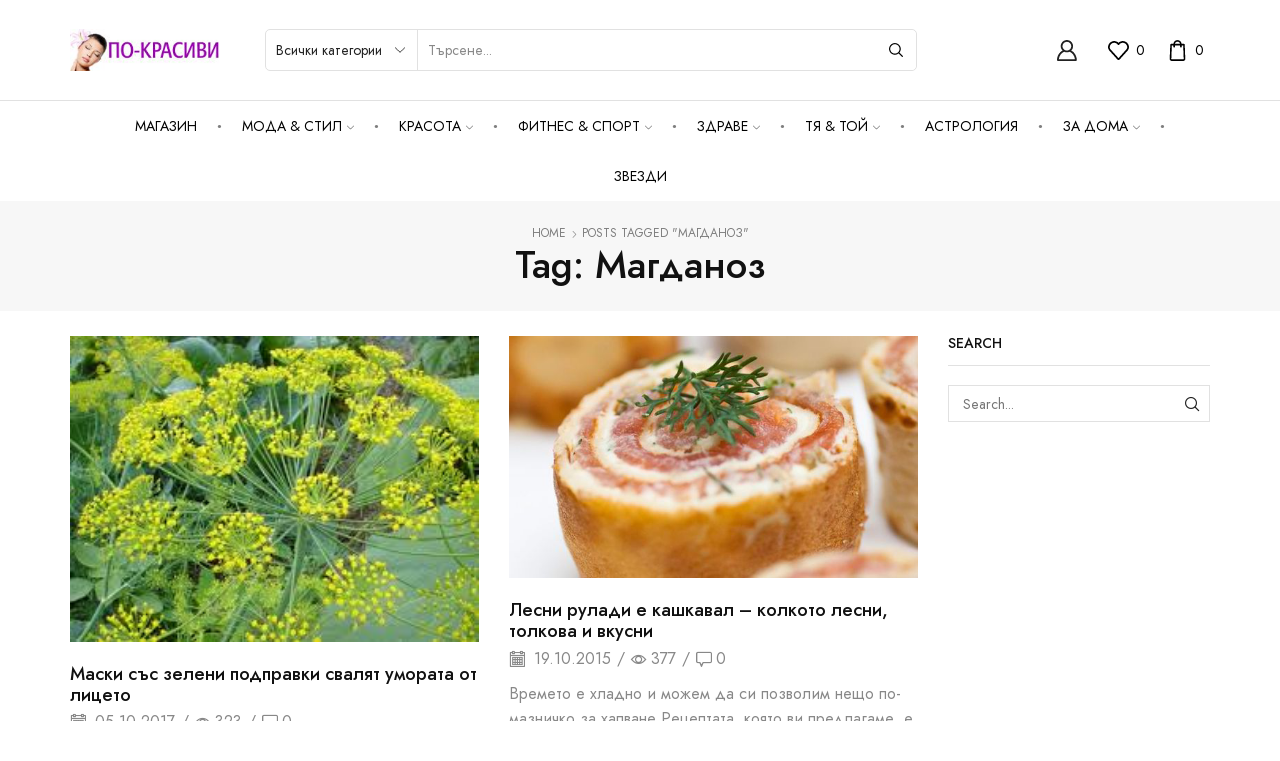

--- FILE ---
content_type: text/html; charset=UTF-8
request_url: https://po-krasivi.net/tag/magdanoz
body_size: 22933
content:

<!DOCTYPE html>
<html lang="bg-BG" >
<head>
	<meta charset="UTF-8" />
	<meta name="viewport" content="width=device-width, initial-scale=1.0, maximum-scale=1.0, user-scalable=0"/>
	<meta name='robots' content='index, follow, max-image-preview:large, max-snippet:-1, max-video-preview:-1' />
	<style>img:is([sizes="auto" i], [sizes^="auto," i]) { contain-intrinsic-size: 3000px 1500px }</style>
	
	<!-- This site is optimized with the Yoast SEO plugin v25.6 - https://yoast.com/wordpress/plugins/seo/ -->
	<title>магданоз Архиви &#8226; ПО-КРАСИВИ</title>
	<link rel="canonical" href="https://po-krasivi.net/tag/magdanoz" />
	<meta property="og:locale" content="bg_BG" />
	<meta property="og:type" content="article" />
	<meta property="og:title" content="магданоз Архиви &#8226; ПО-КРАСИВИ" />
	<meta property="og:url" content="https://po-krasivi.net/tag/magdanoz" />
	<meta property="og:site_name" content="ПО-КРАСИВИ" />
	<meta name="twitter:card" content="summary_large_image" />
	<script type="application/ld+json" class="yoast-schema-graph">{"@context":"https://schema.org","@graph":[{"@type":"CollectionPage","@id":"https://po-krasivi.net/tag/magdanoz","url":"https://po-krasivi.net/tag/magdanoz","name":"магданоз Архиви &#8226; ПО-КРАСИВИ","isPartOf":{"@id":"https://po-krasivi.net/#website"},"primaryImageOfPage":{"@id":"https://po-krasivi.net/tag/magdanoz#primaryimage"},"image":{"@id":"https://po-krasivi.net/tag/magdanoz#primaryimage"},"thumbnailUrl":"https://po-krasivi.net/wp-content/uploads/2017/10/kopar-semena.jpg","breadcrumb":{"@id":"https://po-krasivi.net/tag/magdanoz#breadcrumb"},"inLanguage":"bg-BG"},{"@type":"ImageObject","inLanguage":"bg-BG","@id":"https://po-krasivi.net/tag/magdanoz#primaryimage","url":"https://po-krasivi.net/wp-content/uploads/2017/10/kopar-semena.jpg","contentUrl":"https://po-krasivi.net/wp-content/uploads/2017/10/kopar-semena.jpg","width":259,"height":194},{"@type":"BreadcrumbList","@id":"https://po-krasivi.net/tag/magdanoz#breadcrumb","itemListElement":[{"@type":"ListItem","position":1,"name":"Начало","item":"https://po-krasivi.net/"},{"@type":"ListItem","position":2,"name":"магданоз"}]},{"@type":"WebSite","@id":"https://po-krasivi.net/#website","url":"https://po-krasivi.net/","name":"ПО-КРАСИВИ","description":"сайт за мода и красота","publisher":{"@id":"https://po-krasivi.net/#organization"},"potentialAction":[{"@type":"SearchAction","target":{"@type":"EntryPoint","urlTemplate":"https://po-krasivi.net/?s={search_term_string}"},"query-input":{"@type":"PropertyValueSpecification","valueRequired":true,"valueName":"search_term_string"}}],"inLanguage":"bg-BG"},{"@type":"Organization","@id":"https://po-krasivi.net/#organization","name":"ГЛОБАЛ ХЕЛТ ООД","url":"https://po-krasivi.net/","logo":{"@type":"ImageObject","inLanguage":"bg-BG","@id":"https://po-krasivi.net/#/schema/logo/image/","url":"https://po-krasivi.net/wp-content/uploads/2014/03/logo.jpg","contentUrl":"https://po-krasivi.net/wp-content/uploads/2014/03/logo.jpg","width":210,"height":60,"caption":"ГЛОБАЛ ХЕЛТ ООД"},"image":{"@id":"https://po-krasivi.net/#/schema/logo/image/"},"sameAs":["https://www.facebook.com/pokrasivi.net/"]}]}</script>
	<!-- / Yoast SEO plugin. -->


<link rel="alternate" type="application/rss+xml" title="ПО-КРАСИВИ &raquo; Поток" href="https://po-krasivi.net/feed" />
<link rel="alternate" type="application/rss+xml" title="ПО-КРАСИВИ &raquo; поток за коментари" href="https://po-krasivi.net/comments/feed" />
<link rel="alternate" type="application/rss+xml" title="ПО-КРАСИВИ &raquo; поток за етикета магданоз " href="https://po-krasivi.net/tag/magdanoz/feed" />
<style id='classic-theme-styles-inline-css' type='text/css'>
/*! This file is auto-generated */
.wp-block-button__link{color:#fff;background-color:#32373c;border-radius:9999px;box-shadow:none;text-decoration:none;padding:calc(.667em + 2px) calc(1.333em + 2px);font-size:1.125em}.wp-block-file__button{background:#32373c;color:#fff;text-decoration:none}
</style>
<style id='global-styles-inline-css' type='text/css'>
:root{--wp--preset--aspect-ratio--square: 1;--wp--preset--aspect-ratio--4-3: 4/3;--wp--preset--aspect-ratio--3-4: 3/4;--wp--preset--aspect-ratio--3-2: 3/2;--wp--preset--aspect-ratio--2-3: 2/3;--wp--preset--aspect-ratio--16-9: 16/9;--wp--preset--aspect-ratio--9-16: 9/16;--wp--preset--color--black: #000000;--wp--preset--color--cyan-bluish-gray: #abb8c3;--wp--preset--color--white: #ffffff;--wp--preset--color--pale-pink: #f78da7;--wp--preset--color--vivid-red: #cf2e2e;--wp--preset--color--luminous-vivid-orange: #ff6900;--wp--preset--color--luminous-vivid-amber: #fcb900;--wp--preset--color--light-green-cyan: #7bdcb5;--wp--preset--color--vivid-green-cyan: #00d084;--wp--preset--color--pale-cyan-blue: #8ed1fc;--wp--preset--color--vivid-cyan-blue: #0693e3;--wp--preset--color--vivid-purple: #9b51e0;--wp--preset--gradient--vivid-cyan-blue-to-vivid-purple: linear-gradient(135deg,rgba(6,147,227,1) 0%,rgb(155,81,224) 100%);--wp--preset--gradient--light-green-cyan-to-vivid-green-cyan: linear-gradient(135deg,rgb(122,220,180) 0%,rgb(0,208,130) 100%);--wp--preset--gradient--luminous-vivid-amber-to-luminous-vivid-orange: linear-gradient(135deg,rgba(252,185,0,1) 0%,rgba(255,105,0,1) 100%);--wp--preset--gradient--luminous-vivid-orange-to-vivid-red: linear-gradient(135deg,rgba(255,105,0,1) 0%,rgb(207,46,46) 100%);--wp--preset--gradient--very-light-gray-to-cyan-bluish-gray: linear-gradient(135deg,rgb(238,238,238) 0%,rgb(169,184,195) 100%);--wp--preset--gradient--cool-to-warm-spectrum: linear-gradient(135deg,rgb(74,234,220) 0%,rgb(151,120,209) 20%,rgb(207,42,186) 40%,rgb(238,44,130) 60%,rgb(251,105,98) 80%,rgb(254,248,76) 100%);--wp--preset--gradient--blush-light-purple: linear-gradient(135deg,rgb(255,206,236) 0%,rgb(152,150,240) 100%);--wp--preset--gradient--blush-bordeaux: linear-gradient(135deg,rgb(254,205,165) 0%,rgb(254,45,45) 50%,rgb(107,0,62) 100%);--wp--preset--gradient--luminous-dusk: linear-gradient(135deg,rgb(255,203,112) 0%,rgb(199,81,192) 50%,rgb(65,88,208) 100%);--wp--preset--gradient--pale-ocean: linear-gradient(135deg,rgb(255,245,203) 0%,rgb(182,227,212) 50%,rgb(51,167,181) 100%);--wp--preset--gradient--electric-grass: linear-gradient(135deg,rgb(202,248,128) 0%,rgb(113,206,126) 100%);--wp--preset--gradient--midnight: linear-gradient(135deg,rgb(2,3,129) 0%,rgb(40,116,252) 100%);--wp--preset--font-size--small: 13px;--wp--preset--font-size--medium: 20px;--wp--preset--font-size--large: 36px;--wp--preset--font-size--x-large: 42px;--wp--preset--spacing--20: 0.44rem;--wp--preset--spacing--30: 0.67rem;--wp--preset--spacing--40: 1rem;--wp--preset--spacing--50: 1.5rem;--wp--preset--spacing--60: 2.25rem;--wp--preset--spacing--70: 3.38rem;--wp--preset--spacing--80: 5.06rem;--wp--preset--shadow--natural: 6px 6px 9px rgba(0, 0, 0, 0.2);--wp--preset--shadow--deep: 12px 12px 50px rgba(0, 0, 0, 0.4);--wp--preset--shadow--sharp: 6px 6px 0px rgba(0, 0, 0, 0.2);--wp--preset--shadow--outlined: 6px 6px 0px -3px rgba(255, 255, 255, 1), 6px 6px rgba(0, 0, 0, 1);--wp--preset--shadow--crisp: 6px 6px 0px rgba(0, 0, 0, 1);}:where(.is-layout-flex){gap: 0.5em;}:where(.is-layout-grid){gap: 0.5em;}body .is-layout-flex{display: flex;}.is-layout-flex{flex-wrap: wrap;align-items: center;}.is-layout-flex > :is(*, div){margin: 0;}body .is-layout-grid{display: grid;}.is-layout-grid > :is(*, div){margin: 0;}:where(.wp-block-columns.is-layout-flex){gap: 2em;}:where(.wp-block-columns.is-layout-grid){gap: 2em;}:where(.wp-block-post-template.is-layout-flex){gap: 1.25em;}:where(.wp-block-post-template.is-layout-grid){gap: 1.25em;}.has-black-color{color: var(--wp--preset--color--black) !important;}.has-cyan-bluish-gray-color{color: var(--wp--preset--color--cyan-bluish-gray) !important;}.has-white-color{color: var(--wp--preset--color--white) !important;}.has-pale-pink-color{color: var(--wp--preset--color--pale-pink) !important;}.has-vivid-red-color{color: var(--wp--preset--color--vivid-red) !important;}.has-luminous-vivid-orange-color{color: var(--wp--preset--color--luminous-vivid-orange) !important;}.has-luminous-vivid-amber-color{color: var(--wp--preset--color--luminous-vivid-amber) !important;}.has-light-green-cyan-color{color: var(--wp--preset--color--light-green-cyan) !important;}.has-vivid-green-cyan-color{color: var(--wp--preset--color--vivid-green-cyan) !important;}.has-pale-cyan-blue-color{color: var(--wp--preset--color--pale-cyan-blue) !important;}.has-vivid-cyan-blue-color{color: var(--wp--preset--color--vivid-cyan-blue) !important;}.has-vivid-purple-color{color: var(--wp--preset--color--vivid-purple) !important;}.has-black-background-color{background-color: var(--wp--preset--color--black) !important;}.has-cyan-bluish-gray-background-color{background-color: var(--wp--preset--color--cyan-bluish-gray) !important;}.has-white-background-color{background-color: var(--wp--preset--color--white) !important;}.has-pale-pink-background-color{background-color: var(--wp--preset--color--pale-pink) !important;}.has-vivid-red-background-color{background-color: var(--wp--preset--color--vivid-red) !important;}.has-luminous-vivid-orange-background-color{background-color: var(--wp--preset--color--luminous-vivid-orange) !important;}.has-luminous-vivid-amber-background-color{background-color: var(--wp--preset--color--luminous-vivid-amber) !important;}.has-light-green-cyan-background-color{background-color: var(--wp--preset--color--light-green-cyan) !important;}.has-vivid-green-cyan-background-color{background-color: var(--wp--preset--color--vivid-green-cyan) !important;}.has-pale-cyan-blue-background-color{background-color: var(--wp--preset--color--pale-cyan-blue) !important;}.has-vivid-cyan-blue-background-color{background-color: var(--wp--preset--color--vivid-cyan-blue) !important;}.has-vivid-purple-background-color{background-color: var(--wp--preset--color--vivid-purple) !important;}.has-black-border-color{border-color: var(--wp--preset--color--black) !important;}.has-cyan-bluish-gray-border-color{border-color: var(--wp--preset--color--cyan-bluish-gray) !important;}.has-white-border-color{border-color: var(--wp--preset--color--white) !important;}.has-pale-pink-border-color{border-color: var(--wp--preset--color--pale-pink) !important;}.has-vivid-red-border-color{border-color: var(--wp--preset--color--vivid-red) !important;}.has-luminous-vivid-orange-border-color{border-color: var(--wp--preset--color--luminous-vivid-orange) !important;}.has-luminous-vivid-amber-border-color{border-color: var(--wp--preset--color--luminous-vivid-amber) !important;}.has-light-green-cyan-border-color{border-color: var(--wp--preset--color--light-green-cyan) !important;}.has-vivid-green-cyan-border-color{border-color: var(--wp--preset--color--vivid-green-cyan) !important;}.has-pale-cyan-blue-border-color{border-color: var(--wp--preset--color--pale-cyan-blue) !important;}.has-vivid-cyan-blue-border-color{border-color: var(--wp--preset--color--vivid-cyan-blue) !important;}.has-vivid-purple-border-color{border-color: var(--wp--preset--color--vivid-purple) !important;}.has-vivid-cyan-blue-to-vivid-purple-gradient-background{background: var(--wp--preset--gradient--vivid-cyan-blue-to-vivid-purple) !important;}.has-light-green-cyan-to-vivid-green-cyan-gradient-background{background: var(--wp--preset--gradient--light-green-cyan-to-vivid-green-cyan) !important;}.has-luminous-vivid-amber-to-luminous-vivid-orange-gradient-background{background: var(--wp--preset--gradient--luminous-vivid-amber-to-luminous-vivid-orange) !important;}.has-luminous-vivid-orange-to-vivid-red-gradient-background{background: var(--wp--preset--gradient--luminous-vivid-orange-to-vivid-red) !important;}.has-very-light-gray-to-cyan-bluish-gray-gradient-background{background: var(--wp--preset--gradient--very-light-gray-to-cyan-bluish-gray) !important;}.has-cool-to-warm-spectrum-gradient-background{background: var(--wp--preset--gradient--cool-to-warm-spectrum) !important;}.has-blush-light-purple-gradient-background{background: var(--wp--preset--gradient--blush-light-purple) !important;}.has-blush-bordeaux-gradient-background{background: var(--wp--preset--gradient--blush-bordeaux) !important;}.has-luminous-dusk-gradient-background{background: var(--wp--preset--gradient--luminous-dusk) !important;}.has-pale-ocean-gradient-background{background: var(--wp--preset--gradient--pale-ocean) !important;}.has-electric-grass-gradient-background{background: var(--wp--preset--gradient--electric-grass) !important;}.has-midnight-gradient-background{background: var(--wp--preset--gradient--midnight) !important;}.has-small-font-size{font-size: var(--wp--preset--font-size--small) !important;}.has-medium-font-size{font-size: var(--wp--preset--font-size--medium) !important;}.has-large-font-size{font-size: var(--wp--preset--font-size--large) !important;}.has-x-large-font-size{font-size: var(--wp--preset--font-size--x-large) !important;}
:where(.wp-block-post-template.is-layout-flex){gap: 1.25em;}:where(.wp-block-post-template.is-layout-grid){gap: 1.25em;}
:where(.wp-block-columns.is-layout-flex){gap: 2em;}:where(.wp-block-columns.is-layout-grid){gap: 2em;}
:root :where(.wp-block-pullquote){font-size: 1.5em;line-height: 1.6;}
</style>
<link rel='stylesheet' id='contact-form-7-css' href='https://po-krasivi.net/wp-content/plugins/contact-form-7/includes/css/styles.css?x43453' type='text/css' media='all' />
<style id='woocommerce-inline-inline-css' type='text/css'>
.woocommerce form .form-row .required { visibility: visible; }
</style>
<link rel='stylesheet' id='brands-styles-css' href='https://po-krasivi.net/wp-content/plugins/woocommerce/assets/css/brands.css?x43453' type='text/css' media='all' />
<link rel='stylesheet' id='etheme-parent-style-css' href='https://po-krasivi.net/wp-content/themes/xstore/xstore.min.css?x43453' type='text/css' media='all' />
<link rel='stylesheet' id='etheme-general-all-style-css' href='https://po-krasivi.net/wp-content/themes/xstore/css/general-all.min.css?x43453' type='text/css' media='all' />
<link rel='stylesheet' id='elementor-frontend-css' href='https://po-krasivi.net/wp-content/plugins/elementor/assets/css/frontend.min.css?x43453' type='text/css' media='all' />
<link rel='stylesheet' id='etheme-elementor-all-widgets-style-css' href='https://po-krasivi.net/wp-content/themes/xstore/css/elementor-all-widgets.min.css?x43453' type='text/css' media='all' />
<link rel='stylesheet' id='etheme-woocommerce-all-style-css' href='https://po-krasivi.net/wp-content/themes/xstore/css/woocommerce-all.min.css?x43453' type='text/css' media='all' />
<link rel='stylesheet' id='etheme-post-quote-css' href='https://po-krasivi.net/wp-content/themes/xstore/css/modules/blog/formats/quote.min.css?x43453' type='text/css' media='all' />
<link rel='stylesheet' id='etheme-post-grid-grid2-css' href='https://po-krasivi.net/wp-content/themes/xstore/css/modules/blog/types/grid-grid2.min.css?x43453' type='text/css' media='all' />
<style id='xstore-icons-font-inline-css' type='text/css'>
@font-face {
				  font-family: 'xstore-icons';
				  src:
				    url('https://po-krasivi.net/wp-content/themes/xstore/fonts/xstore-icons-bold.ttf') format('truetype'),
				    url('https://po-krasivi.net/wp-content/themes/xstore/fonts/xstore-icons-bold.woff2') format('woff2'),
				    url('https://po-krasivi.net/wp-content/themes/xstore/fonts/xstore-icons-bold.woff') format('woff'),
				    url('https://po-krasivi.net/wp-content/themes/xstore/fonts/xstore-icons-bold.svg#xstore-icons') format('svg');
				  font-weight: normal;
				  font-style: normal;
				  font-display: swap;
				}
</style>
<link rel='stylesheet' id='etheme-header-menu-css' href='https://po-krasivi.net/wp-content/themes/xstore/css/modules/layout/header/parts/menu.min.css?x43453' type='text/css' media='all' />
<link rel='stylesheet' id='xstore-kirki-styles-css' href='https://po-krasivi.net/wp-content/uploads/xstore/kirki-styles.css?x43453' type='text/css' media='all' />
<link rel='stylesheet' id='child-style-css' href='https://po-krasivi.net/wp-content/themes/xstore-child/style.css?x43453' type='text/css' media='all' />
<script type="text/template" id="tmpl-variation-template">
	<div class="woocommerce-variation-description">{{{ data.variation.variation_description }}}</div>
	<div class="woocommerce-variation-price">{{{ data.variation.price_html }}}</div>
	<div class="woocommerce-variation-availability">{{{ data.variation.availability_html }}}</div>
</script>
<script type="text/template" id="tmpl-unavailable-variation-template">
	<p role="alert">Продуктът не е наличен. Изберете друга комбинация</p>
</script>
<script type="text/javascript" src="https://po-krasivi.net/wp-includes/js/jquery/jquery.min.js?x43453" id="jquery-core-js"></script>
<script type="text/javascript" src="https://po-krasivi.net/wp-includes/js/jquery/jquery-migrate.min.js?x43453" id="jquery-migrate-js"></script>
<script type="text/javascript" src="https://po-krasivi.net/wp-content/plugins/woocommerce/assets/js/jquery-blockui/jquery.blockUI.min.js?x43453" id="jquery-blockui-js" defer="defer" data-wp-strategy="defer"></script>
<script type="text/javascript" id="wc-add-to-cart-js-extra">
/* <![CDATA[ */
var wc_add_to_cart_params = {"ajax_url":"\/wp-admin\/admin-ajax.php","wc_ajax_url":"\/?wc-ajax=%%endpoint%%","i18n_view_cart":"\u041f\u0440\u0435\u0433\u043b\u0435\u0434 \u043d\u0430 \u043a\u043e\u043b\u0438\u0447\u043a\u0430\u0442\u0430","cart_url":"https:\/\/po-krasivi.net","is_cart":"","cart_redirect_after_add":"yes"};
/* ]]> */
</script>
<script type="text/javascript" src="https://po-krasivi.net/wp-content/plugins/woocommerce/assets/js/frontend/add-to-cart.min.js?x43453" id="wc-add-to-cart-js" defer="defer" data-wp-strategy="defer"></script>
<script type="text/javascript" src="https://po-krasivi.net/wp-content/plugins/woocommerce/assets/js/js-cookie/js.cookie.min.js?x43453" id="js-cookie-js" data-wp-strategy="defer"></script>
<script type="text/javascript" id="woocommerce-js-extra">
/* <![CDATA[ */
var woocommerce_params = {"ajax_url":"\/wp-admin\/admin-ajax.php","wc_ajax_url":"\/?wc-ajax=%%endpoint%%","i18n_password_show":"\u041f\u043e\u043a\u0430\u0437\u0432\u0430\u043d\u0435 \u043d\u0430 \u043f\u0430\u0440\u043e\u043b\u0430\u0442\u0430","i18n_password_hide":"\u0421\u043a\u0440\u0438\u0432\u0430\u043d\u0435 \u043d\u0430 \u043f\u0430\u0440\u043e\u043b\u0430\u0442\u0430"};
/* ]]> */
</script>
<script type="text/javascript" src="https://po-krasivi.net/wp-content/plugins/woocommerce/assets/js/frontend/woocommerce.min.js?x43453" id="woocommerce-js" defer="defer" data-wp-strategy="defer"></script>
<script type="text/javascript" src="https://po-krasivi.net/wp-includes/js/underscore.min.js?x43453" id="underscore-js"></script>
<script type="text/javascript" id="wp-util-js-extra">
/* <![CDATA[ */
var _wpUtilSettings = {"ajax":{"url":"\/wp-admin\/admin-ajax.php"}};
/* ]]> */
</script>
<script type="text/javascript" src="https://po-krasivi.net/wp-includes/js/wp-util.min.js?x43453" id="wp-util-js"></script>
<script type="text/javascript" id="wc-add-to-cart-variation-js-extra">
/* <![CDATA[ */
var wc_add_to_cart_variation_params = {"wc_ajax_url":"\/?wc-ajax=%%endpoint%%","i18n_no_matching_variations_text":"\u041d\u044f\u043c\u0430 \u043f\u0440\u043e\u0434\u0443\u043a\u0442\u0438 \u043e\u0442\u0433\u043e\u0432\u0430\u0440\u044f\u0449\u0438 \u043d\u0430 \u0432\u0430\u0448\u0435\u0442\u043e \u0442\u044a\u0440\u0441\u0435\u043d\u0435. \u0418\u0437\u0431\u0435\u0440\u0435\u0442\u0435 \u0434\u0440\u0443\u0433\u0430 \u043a\u043e\u043c\u0431\u0438\u043d\u0430\u0446\u0438\u044f.","i18n_make_a_selection_text":"\u041f\u044a\u0440\u0432\u043e \u0438\u0437\u0431\u0435\u0440\u0435\u0442\u0435 \u043e\u043f\u0446\u0438\u0438 \u043d\u0430 \u043f\u0440\u043e\u0434\u0443\u043a\u0442\u0430 \u043f\u0440\u0435\u0434\u0438 \u0434\u0430 \u0433\u043e \u0434\u043e\u0431\u0430\u0432\u0438\u0442\u0435 \u0432 \u043a\u043e\u043b\u0438\u0447\u043a\u0430\u0442\u0430.","i18n_unavailable_text":"\u041f\u0440\u043e\u0434\u0443\u043a\u0442\u044a\u0442 \u043d\u0435 \u0435 \u043d\u0430\u043b\u0438\u0447\u0435\u043d. \u0418\u0437\u0431\u0435\u0440\u0435\u0442\u0435 \u0434\u0440\u0443\u0433\u0430 \u043a\u043e\u043c\u0431\u0438\u043d\u0430\u0446\u0438\u044f","i18n_reset_alert_text":"Your selection has been reset. Please select some product options before adding this product to your cart."};
/* ]]> */
</script>
<script type="text/javascript" src="https://po-krasivi.net/wp-content/plugins/woocommerce/assets/js/frontend/add-to-cart-variation.min.js?x43453" id="wc-add-to-cart-variation-js" defer="defer" data-wp-strategy="defer"></script>
<link rel="https://api.w.org/" href="https://po-krasivi.net/wp-json/" /><link rel="alternate" title="JSON" type="application/json" href="https://po-krasivi.net/wp-json/wp/v2/tags/8561" /><link rel="EditURI" type="application/rsd+xml" title="RSD" href="https://po-krasivi.net/xmlrpc.php?rsd" />
<meta name="generator" content="WordPress 6.8.3" />
<meta name="generator" content="WooCommerce 10.0.4" />
			<link rel="prefetch" as="font" href="https://po-krasivi.net/wp-content/themes/xstore/fonts/xstore-icons-bold.woff?v=9.5.3" type="font/woff">
					<link rel="prefetch" as="font" href="https://po-krasivi.net/wp-content/themes/xstore/fonts/xstore-icons-bold.woff2?v=9.5.3" type="font/woff2">
			<noscript><style>.woocommerce-product-gallery{ opacity: 1 !important; }</style></noscript>
	<meta name="generator" content="Elementor 3.30.4; features: e_font_icon_svg, additional_custom_breakpoints; settings: css_print_method-external, google_font-enabled, font_display-swap">
			<style>
				.e-con.e-parent:nth-of-type(n+4):not(.e-lazyloaded):not(.e-no-lazyload),
				.e-con.e-parent:nth-of-type(n+4):not(.e-lazyloaded):not(.e-no-lazyload) * {
					background-image: none !important;
				}
				@media screen and (max-height: 1024px) {
					.e-con.e-parent:nth-of-type(n+3):not(.e-lazyloaded):not(.e-no-lazyload),
					.e-con.e-parent:nth-of-type(n+3):not(.e-lazyloaded):not(.e-no-lazyload) * {
						background-image: none !important;
					}
				}
				@media screen and (max-height: 640px) {
					.e-con.e-parent:nth-of-type(n+2):not(.e-lazyloaded):not(.e-no-lazyload),
					.e-con.e-parent:nth-of-type(n+2):not(.e-lazyloaded):not(.e-no-lazyload) * {
						background-image: none !important;
					}
				}
			</style>
			<style id="kirki-inline-styles"></style><style type="text/css" class="et_custom-css">.page-heading{margin-bottom:25px}.products-loop .content-product .product-details,.swiper-container .content-product .product-details,.content-product .star-rating,.products-loop .product-stock+.et-timer{text-align:start;width:100%}.product-slide .product-details .button:not(.compare),.products-grid .product-details .button:not(.compare){width:100% !important}.page-heading,.breadcrumb-trail{margin-bottom:25px}.breadcrumb-trail .page-heading{background-color:transparent}.swiper-custom-right:not(.et-swiper-elementor-nav),.swiper-custom-left:not(.et-swiper-elementor-nav){background:transparent !important}@media only screen and (max-width:1230px){.swiper-custom-left,.middle-inside .swiper-entry .swiper-button-prev,.middle-inside.swiper-entry .swiper-button-prev{left:-15px}.swiper-custom-right,.middle-inside .swiper-entry .swiper-button-next,.middle-inside.swiper-entry .swiper-button-next{right:-15px}.middle-inbox .swiper-entry .swiper-button-prev,.middle-inbox.swiper-entry .swiper-button-prev{left:8px}.middle-inbox .swiper-entry .swiper-button-next,.middle-inbox.swiper-entry .swiper-button-next{right:8px}.swiper-entry:hover .swiper-custom-left,.middle-inside .swiper-entry:hover .swiper-button-prev,.middle-inside.swiper-entry:hover .swiper-button-prev{left:-5px}.swiper-entry:hover .swiper-custom-right,.middle-inside .swiper-entry:hover .swiper-button-next,.middle-inside.swiper-entry:hover .swiper-button-next{right:-5px}.middle-inbox .swiper-entry:hover .swiper-button-prev,.middle-inbox.swiper-entry:hover .swiper-button-prev{left:5px}.middle-inbox .swiper-entry:hover .swiper-button-next,.middle-inbox.swiper-entry:hover .swiper-button-next{right:5px}}.header-main-menu.et_element-top-level .menu{margin-right:-;margin-left:-}@media only screen and (max-width:1200px){.header-wrapper,.site-header-vertical{display:none}}@media only screen and (min-width:1201px){.mobile-header-wrapper{display:none}}.swiper-container{width:auto}.etheme-elementor-slider:not(.swiper-container-initialized,.swiper-initialized) .swiper-slide{max-width:calc(100% / var(--slides-per-view,4))}.etheme-elementor-slider[data-animation]:not(.swiper-container-initialized,.swiper-initialized,[data-animation=slide],[data-animation=coverflow]) .swiper-slide{max-width:100%}body:not([data-elementor-device-mode]) .etheme-elementor-off-canvas__container{transition:none;opacity:0;visibility:hidden;position:fixed}</style></head>
<body class="archive tag tag-magdanoz tag-8561 wp-theme-xstore wp-child-theme-xstore-child theme-xstore woocommerce-no-js et_cart-type-1 et_b_dt_header-not-overlap et_b_mob_header-not-overlap breadcrumbs-type-default wide et-preloader-off et-catalog-off  et-enable-swatch elementor-default elementor-kit-88005" data-mode="light">



<div class="template-container">

		<div class="template-content">
		<div class="page-wrapper">
			<header id="header" class="site-header sticky"  data-type="smart"><div class="header-wrapper">

<div class="header-main-wrapper sticky">
	<div class="header-main" data-title="Header main">
		<div class="et-row-container et-container">
			<div class="et-wrap-columns flex align-items-center">		
				
		
        <div class="et_column et_col-xs-2 et_col-xs-offset-0">
			

    <div class="et_element et_b_header-logo align-start mob-align-center et_element-top-level" >
        <a href="https://po-krasivi.net">
            <span><img width="210" height="60" src="https://po-krasivi.net/wp-content/uploads/2014/03/logo.jpg" class="et_b_header-logo-img" alt="" decoding="async" srcset="https://po-krasivi.net/wp-content/uploads/2014/03/logo.jpg 210w, https://po-krasivi.net/wp-content/uploads/2014/03/logo-200x57.jpg 200w" sizes="(max-width: 210px) 100vw, 210px" /></span><span class="fixed"><img width="210" height="60" src="https://po-krasivi.net/wp-content/uploads/2014/03/logo.jpg" class="et_b_header-logo-img" alt="" decoding="async" srcset="https://po-krasivi.net/wp-content/uploads/2014/03/logo.jpg 210w, https://po-krasivi.net/wp-content/uploads/2014/03/logo-200x57.jpg 200w" sizes="(max-width: 210px) 100vw, 210px" /></span>            
        </a>
    </div>

        </div>
			
				
		
        <div class="et_column et_col-xs-7 et_col-xs-offset-0">
			

<div class="et_element et_b_header-search flex align-items-center   et-content-right justify-content-center mob-justify-content- flex-basis-full et_element-top-level et-content-dropdown" >
		
	    
        <form action="https://po-krasivi.net/" role="search" data-min="3" data-per-page="100"
                            class="ajax-search-form  ajax-with-suggestions input-input " method="get">
			
                <div class="input-row flex align-items-center " data-search-mode="dark">
                    					<select style="width: 100%; max-width: calc(122px + 1.4em)"  name='product_cat' id='product_cat-142' class='postform'>
	<option value='0' selected='selected'>Всички категории</option>
	<option class="level-0" value="global-health">Global Health</option>
	<option class="level-0" value="">Всичко за дома</option>
	<option class="level-1" value="stonline-">&nbsp;&nbsp;&nbsp;STONЕLINE &#8211; ново поколение съдове с каменно покритие </option>
	<option class="level-0" value="">Здраве</option>
	<option class="level-1" value="doctor-nature">&nbsp;&nbsp;&nbsp;Doctor Nature</option>
	<option class="level-1" value="dr-silver">&nbsp;&nbsp;&nbsp;Dr. Silver  </option>
	<option class="level-1" value="sanct-bernhard">&nbsp;&nbsp;&nbsp;Sanct Bernhard  </option>
	<option class="level-1" value="">&nbsp;&nbsp;&nbsp;Алкохолизъм и тютюнопушене</option>
	<option class="level-1" value="">&nbsp;&nbsp;&nbsp;Билкови мехлеми  </option>
	<option class="level-1" value="">&nbsp;&nbsp;&nbsp;Витални гъби  </option>
	<option class="level-1" value="">&nbsp;&nbsp;&nbsp;Магнитни продукти</option>
	<option class="level-1" value="">&nbsp;&nbsp;&nbsp;Хималайска сол  </option>
	<option class="level-1" value="">&nbsp;&nbsp;&nbsp;Царски билки  </option>
	<option class="level-0" value="">Иновации</option>
	<option class="level-1" value="">&nbsp;&nbsp;&nbsp;Иновативни уреди и продукти		  </option>
	<option class="level-0" value="">Красота</option>
	<option class="level-1" value="">&nbsp;&nbsp;&nbsp;Коса</option>
	<option class="level-1" value="">&nbsp;&nbsp;&nbsp;Лице</option>
	<option class="level-1" value="">&nbsp;&nbsp;&nbsp;Тяло</option>
	<option class="level-0" value="">Парфюми</option>
	<option class="level-1" value="">&nbsp;&nbsp;&nbsp;Дамски</option>
</select>
                    <label class="screen-reader-text" for="et_b-header-search-input-51">Search input</label>
                    <input type="text" value=""
                           placeholder="Търсене..." autocomplete="off" class="form-control" id="et_b-header-search-input-51" name="s">
					
					                        <input type="hidden" name="post_type" value="product">
					
                                            <input type="hidden" name="et_search" value="true">
                    					
					                    <span class="buttons-wrapper flex flex-nowrap pos-relative">
                    <span class="clear flex-inline justify-content-center align-items-center pointer">
                        <span class="et_b-icon">
                            <svg xmlns="http://www.w3.org/2000/svg" width=".7em" height=".7em" viewBox="0 0 24 24"><path d="M13.056 12l10.728-10.704c0.144-0.144 0.216-0.336 0.216-0.552 0-0.192-0.072-0.384-0.216-0.528-0.144-0.12-0.336-0.216-0.528-0.216 0 0 0 0 0 0-0.192 0-0.408 0.072-0.528 0.216l-10.728 10.728-10.704-10.728c-0.288-0.288-0.768-0.288-1.056 0-0.168 0.144-0.24 0.336-0.24 0.528 0 0.216 0.072 0.408 0.216 0.552l10.728 10.704-10.728 10.704c-0.144 0.144-0.216 0.336-0.216 0.552s0.072 0.384 0.216 0.528c0.288 0.288 0.768 0.288 1.056 0l10.728-10.728 10.704 10.704c0.144 0.144 0.336 0.216 0.528 0.216s0.384-0.072 0.528-0.216c0.144-0.144 0.216-0.336 0.216-0.528s-0.072-0.384-0.216-0.528l-10.704-10.704z"></path></svg>
                        </span>
                    </span>
                    <button type="submit" class="search-button flex justify-content-center align-items-center pointer" aria-label="Search button">
                        <span class="et_b-loader"></span>
                    <svg version="1.1" xmlns="http://www.w3.org/2000/svg" width="1em" height="1em" viewBox="0 0 24 24"><path d="M23.64 22.176l-5.736-5.712c1.44-1.8 2.232-4.032 2.232-6.336 0-5.544-4.512-10.032-10.032-10.032s-10.008 4.488-10.008 10.008c-0.024 5.568 4.488 10.056 10.032 10.056 2.328 0 4.512-0.792 6.336-2.256l5.712 5.712c0.192 0.192 0.456 0.312 0.72 0.312 0.24 0 0.504-0.096 0.672-0.288 0.192-0.168 0.312-0.384 0.336-0.672v-0.048c0.024-0.288-0.096-0.552-0.264-0.744zM18.12 10.152c0 4.392-3.6 7.992-8.016 7.992-4.392 0-7.992-3.6-7.992-8.016 0-4.392 3.6-7.992 8.016-7.992 4.392 0 7.992 3.6 7.992 8.016z"></path></svg>                    <span class="screen-reader-text">Search</span></button>
                </span>
                </div>
				
											                <div class="ajax-results-wrapper"></div>
			        </form>
		</div>
        </div>
			
				
		
        <div class="et_column et_col-xs-3 et_col-xs-offset-0 pos-static">
			

<style>                .connect-block-element-pEkPT {
                    --connect-block-space: 8px;
                    margin: 0 -8px;
                }
                .et_element.connect-block-element-pEkPT > div,
                .et_element.connect-block-element-pEkPT > form.cart,
                .et_element.connect-block-element-pEkPT > .price {
                    margin: 0 8px;
                }
                                    .et_element.connect-block-element-pEkPT > .et_b_header-widget > div, 
                    .et_element.connect-block-element-pEkPT > .et_b_header-widget > ul {
                        margin-left: 8px;
                        margin-right: 8px;
                    }
                    .et_element.connect-block-element-pEkPT .widget_nav_menu .menu > li > a {
                        margin: 0 8px                    }
/*                    .et_element.connect-block-element-pEkPT .widget_nav_menu .menu .menu-item-has-children > a:after {
                        right: 8px;
                    }*/
                </style><div class="et_element et_connect-block flex flex-row connect-block-element-pEkPT align-items-center justify-content-end">
  

<div class="et_element et_b_header-account flex align-items-center  login-link account-type1 et-content-right et-content-dropdown et-content-toTop et_element-top-level" >
	
    <a href="https://po-krasivi.net/my-account"
       class=" flex full-width align-items-center  justify-content-center mob-justify-content-start">
			<span class="flex-inline justify-content-center align-items-center flex-wrap">

				                    <span class="et_b-icon">
						<svg xmlns="http://www.w3.org/2000/svg" width="1em" height="1em" viewBox="0 0 24 24"><path d="M17.4 12.072c1.344-1.32 2.088-3.12 2.088-4.992 0-3.888-3.144-7.032-7.032-7.032s-7.056 3.144-7.056 7.032c0 1.872 0.744 3.672 2.088 4.992-3.792 1.896-6.312 6.216-6.312 10.92 0 0.576 0.456 1.032 1.032 1.032h20.52c0.576 0 1.032-0.456 1.032-1.032-0.048-4.704-2.568-9.024-6.36-10.92zM14.976 11.4l-0.096 0.024c-0.048 0.024-0.096 0.048-0.144 0.072l-0.024 0.024c-0.744 0.384-1.488 0.576-2.304 0.576-2.76 0-4.992-2.232-4.992-4.992s2.256-5.016 5.016-5.016c2.76 0 4.992 2.232 4.992 4.992 0 1.776-0.936 3.432-2.448 4.32zM9.456 13.44c0.936 0.456 1.944 0.672 2.976 0.672s2.040-0.216 2.976-0.672c3.336 1.104 5.832 4.56 6.192 8.52h-18.336c0.384-3.96 2.88-7.416 6.192-8.52z"></path></svg>					</span>
								
								
				
			</span>
    </a>
					
                <div class="header-account-content et-mini-content">
					                    <div class="et-content">
												                        <form class="woocommerce-form woocommerce-form-login login " data-tab-name="login" autocomplete="off" method="post"
                              action="https://po-krasivi.net/my-account">
							
							
                            <p class="woocommerce-form-row woocommerce-form-row--wide form-row form-row-wide">
                                <label for="username">Username or email                                    &nbsp;<span class="required">*</span></label>
                                <input type="text" title="username"
                                       class="woocommerce-Input woocommerce-Input--text input-text"
                                       name="username" id="username"
                                       value=""/>                            </p>
                            <p class="woocommerce-form-row woocommerce-form-row--wide form-row form-row-wide">
                                <label for="password">Password&nbsp;<span
                                            class="required">*</span></label>
                                <input class="woocommerce-Input woocommerce-Input--text input-text" type="password"
                                       name="password" id="password" autocomplete="current-password"/>
                            </p>
							
							
                            <a href="https://po-krasivi.net/my-account/lost-password"
                               class="lost-password">Lost password?</a>

                            <p>
                                <label for="rememberme"
                                       class="woocommerce-form__label woocommerce-form__label-for-checkbox inline">
                                    <input class="woocommerce-form__input woocommerce-form__input-checkbox"
                                           name="rememberme" type="checkbox" id="rememberme" value="forever"/>
                                    <span>Remember Me</span>
                                </label>
                            </p>

                            <p class="login-submit">
								<input type="hidden" id="woocommerce-login-nonce" name="woocommerce-login-nonce" value="1af15f2b00" /><input type="hidden" name="_wp_http_referer" value="/tag/magdanoz" />                                <button type="submit" class="woocommerce-Button button" name="login"
                                        value="Log in">Log in</button>
                            </p>
							
							
                        </form>
						
						
                    </div>

                </div>
					
	</div>



<div class="et_element et_b_header-wishlist  flex align-items-center wishlist-type1  et-quantity-right et-content-right et-content-dropdown et-content-toTop et_element-top-level" >
        <a href="https://po-krasivi.net/my-account?et-wishlist-page" class=" flex flex-wrap full-width align-items-center  justify-content-start mob-justify-content-start et-toggle currentColor">
            <span class="flex-inline justify-content-center align-items-center flex-wrap">
                                    <span class="et_b-icon">
                        <span class="et-svg"><svg xmlns="http://www.w3.org/2000/svg" width="1em" height="1em" viewBox="0 0 24 24"><path d="M23.928 7.656c-0.264-3.528-3.264-6.36-6.792-6.456-1.872-0.072-3.768 0.672-5.136 1.992-1.392-1.344-3.24-2.064-5.136-1.992-3.528 0.096-6.528 2.928-6.792 6.456-0.024 0.288-0.024 0.624-0.024 0.912 0.048 1.272 0.6 2.544 1.512 3.576l9.168 10.152c0.312 0.36 0.792 0.552 1.272 0.552 0.456 0 0.936-0.192 1.296-0.552l9.144-10.152c0.912-1.008 1.44-2.256 1.512-3.576 0-0.312 0-0.624-0.024-0.912zM21.96 8.448c-0.048 0.864-0.408 1.68-1.008 2.328l-8.952 9.96-8.976-9.96c-0.6-0.672-0.96-1.488-1.008-2.304 0-0.24 0-0.456 0.024-0.672 0.192-2.52 2.328-4.56 4.848-4.632h0.168c1.632 0 3.168 0.792 4.104 2.112 0.192 0.264 0.48 0.408 0.816 0.408s0.624-0.144 0.816-0.408c0.984-1.368 2.592-2.16 4.272-2.112 2.52 0.096 4.68 2.112 4.896 4.632 0 0.216 0 0.432 0 0.648z"></path></svg></span>                                <span class="et-wishlist-quantity et-quantity count-0">
          0        </span>
                            </span>
                	
	            	
	                        </span>
    </a>
	        <span class="et-wishlist-quantity et-quantity count-0">
          0        </span>
        	
    <div class="et-mini-content">
		        <div class="et-content">
			            <div class="et_b_wishlist-dropdown product_list_widget cart_list"></div>
                    <div class="woocommerce-mini-cart__footer-wrapper">
            <div class="product_list-popup-footer-wrapper" style="display: none">
                <p class="buttons mini-cart-buttons">
                                        <a href="https://po-krasivi.net/my-account?et-wishlist-page"
                       class="button btn-view-wishlist wc-forward">View Wishlist</a>
                                           <a href="https://po-krasivi.net/my-account?et-wishlist-page"
                       class="button btn-checkout add-all-products">Add all to cart</a>
                                   </p>
            </div>
        </div>
                </div>
    </div>
	
	</div>


	

<div class="et_element et_b_header-cart  flex align-items-center cart-type1  et-quantity-right et-content-right et-content-dropdown et-content-toTop et_element-top-level" >
	        <a href="https://po-krasivi.net" class=" flex flex-wrap full-width align-items-center  justify-content-end mob-justify-content-end currentColor">
			<span class="flex-inline justify-content-center align-items-center
			">

									
					                        <span class="et_b-icon">
							<span class="et-svg"><svg xmlns="http://www.w3.org/2000/svg" width="1em" height="1em" viewBox="0 0 24 24"><path d="M20.304 5.544v0c-0.024-0.696-0.576-1.224-1.272-1.224h-2.304c-0.288-2.424-2.304-4.248-4.728-4.248-2.448 0-4.464 1.824-4.728 4.248h-2.28c-0.696 0-1.272 0.576-1.272 1.248l-0.624 15.936c-0.024 0.648 0.192 1.272 0.624 1.728 0.432 0.48 1.008 0.72 1.68 0.72h13.176c0.624 0 1.2-0.24 1.68-0.72 0.408-0.456 0.624-1.056 0.624-1.704l-0.576-15.984zM9.12 4.296c0.288-1.344 1.464-2.376 2.88-2.376s2.592 1.032 2.88 2.4l-5.76-0.024zM8.184 8.664c0.528 0 0.936-0.408 0.936-0.936v-1.536h5.832v1.536c0 0.528 0.408 0.936 0.936 0.936s0.936-0.408 0.936-0.936v-1.536h1.68l0.576 15.336c-0.024 0.144-0.072 0.288-0.168 0.384s-0.216 0.144-0.312 0.144h-13.2c-0.12 0-0.24-0.048-0.336-0.144-0.072-0.072-0.12-0.192-0.096-0.336l0.6-15.384h1.704v1.536c-0.024 0.528 0.384 0.936 0.912 0.936z"></path></svg></span>							        <span class="et-cart-quantity et-quantity count-0">
              0            </span>
								</span>
					
									
					
												</span>
        </a>
		        <span class="et-cart-quantity et-quantity count-0">
              0            </span>
				    <div class="et-mini-content">
		        <div class="et-content">
			
							                    <div class="widget woocommerce widget_shopping_cart">
                        <div class="widget_shopping_cart_content">
                            <div class="woocommerce-mini-cart cart_list product_list_widget ">
								        <div class="woocommerce-mini-cart__empty-message empty">
            <p>No products in the cart.</p>
			                <a class="btn" href="https://po-krasivi.net/shop"><span>Return To Shop</span></a>
			        </div>
		                            </div>
                        </div>
                    </div>
							
            <div class="woocommerce-mini-cart__footer-wrapper">
				
        <div class="product_list-popup-footer-inner"  style="display: none;">

            <div class="cart-popup-footer">
                <a href="https://po-krasivi.net"
                   class="btn-view-cart wc-forward">Shopping cart                     (0)</a>
                <div class="cart-widget-subtotal woocommerce-mini-cart__total total"
                     data-amount="0">
					<span class="small-h">Subtotal:</span> <span class="big-coast"><span class="woocommerce-Price-amount amount"><bdi>0.00&nbsp;<span class="woocommerce-Price-currencySymbol">&#1083;&#1074;.</span></bdi></span></span>                </div>
            </div>
			
			
            <p class="buttons mini-cart-buttons">
				<a href="https://po-krasivi.net" class="button wc-forward">Преглед на количката</a><a href="https://po-krasivi.net/checkout-2" class="button btn-checkout wc-forward">Checkout</a>            </p>
			
			
        </div>
		
		                    <div class="woocommerce-mini-cart__footer flex justify-content-center align-items-center ">Free shipping over 49$</div>
				            </div>
        </div>
    </div>
	
		</div>

</div>        </div>
	</div>		</div>
	</div>
</div>

<div class="header-bottom-wrapper ">
	<div class="header-bottom" data-title="Header bottom">
		<div class="et-row-container et-container">
			<div class="et-wrap-columns flex align-items-center">		
				
		
        <div class="et_column et_col-xs-12 et_col-xs-offset-0 pos-static">
			

<style>                .connect-block-element-tFJE5 {
                    --connect-block-space: 5px;
                    margin: 0 -5px;
                }
                .et_element.connect-block-element-tFJE5 > div,
                .et_element.connect-block-element-tFJE5 > form.cart,
                .et_element.connect-block-element-tFJE5 > .price {
                    margin: 0 5px;
                }
                                    .et_element.connect-block-element-tFJE5 > .et_b_header-widget > div, 
                    .et_element.connect-block-element-tFJE5 > .et_b_header-widget > ul {
                        margin-left: 5px;
                        margin-right: 5px;
                    }
                    .et_element.connect-block-element-tFJE5 .widget_nav_menu .menu > li > a {
                        margin: 0 5px                    }
/*                    .et_element.connect-block-element-tFJE5 .widget_nav_menu .menu .menu-item-has-children > a:after {
                        right: 5px;
                    }*/
                </style><div class="et_element et_connect-block flex flex-row connect-block-element-tFJE5 align-items-center justify-content-start">

<div class="et_element et_b_header-menu header-main-menu flex align-items-center menu-items-dots  justify-content-center et_element-top-level" >
	<div class="menu-main-container"><ul id="menu-menu" class="menu"><li id="menu-item-80984" class="menu-item menu-item-type-post_type menu-item-object-page menu-item-80984 item-level-0 item-design-dropdown"><a href="https://po-krasivi.net/products" class="item-link">Магазин</a><span class="et_b_header-menu-sep align-self-center"></span></li>
<li id="menu-item-10" class="menu-item menu-item-type-taxonomy menu-item-object-category menu-item-has-children menu-parent-item menu-item-10 item-level-0 item-design-dropdown"><a href="https://po-krasivi.net/cat/moda-i-stil" class="item-link">Мода &#038; Стил<svg class="arrow " xmlns="http://www.w3.org/2000/svg" width="0.5em" height="0.5em" viewBox="0 0 24 24"><path d="M23.784 6.072c-0.264-0.264-0.672-0.264-0.984 0l-10.8 10.416-10.8-10.416c-0.264-0.264-0.672-0.264-0.984 0-0.144 0.12-0.216 0.312-0.216 0.48 0 0.192 0.072 0.36 0.192 0.504l11.28 10.896c0.096 0.096 0.24 0.192 0.48 0.192 0.144 0 0.288-0.048 0.432-0.144l0.024-0.024 11.304-10.92c0.144-0.12 0.24-0.312 0.24-0.504 0.024-0.168-0.048-0.36-0.168-0.48z"></path></svg></a><span class="et_b_header-menu-sep align-self-center"></span>
<div class="nav-sublist-dropdown"><div class="container">

<ul>
	<li id="menu-item-14" class="menu-item menu-item-type-taxonomy menu-item-object-category menu-item-14 item-level-1"><a href="https://po-krasivi.net/cat/moda-i-stil/tendentsii" class="item-link type-img position-">Тенденции</a><span class="et_b_header-menu-sep align-self-center"></span></li>
	<li id="menu-item-13" class="menu-item menu-item-type-taxonomy menu-item-object-category menu-item-13 item-level-1"><a href="https://po-krasivi.net/cat/moda-i-stil/saveti" class="item-link type-img position-">Съвети</a><span class="et_b_header-menu-sep align-self-center"></span></li>
	<li id="menu-item-11" class="menu-item menu-item-type-taxonomy menu-item-object-category menu-item-11 item-level-1"><a href="https://po-krasivi.net/cat/zvezdite" class="item-link type-img position-">Звездите</a><span class="et_b_header-menu-sep align-self-center"></span></li>
	<li id="menu-item-12" class="menu-item menu-item-type-taxonomy menu-item-object-category menu-item-12 item-level-1"><a href="https://po-krasivi.net/cat/moda-i-stil/na-pazar" class="item-link type-img position-">На пазар</a><span class="et_b_header-menu-sep align-self-center"></span></li>
</ul>

</div></div><!-- .nav-sublist-dropdown -->
</li>
<li id="menu-item-15" class="menu-item menu-item-type-taxonomy menu-item-object-category menu-item-has-children menu-parent-item menu-item-15 item-level-0 item-design-dropdown"><a href="https://po-krasivi.net/cat/krasota" class="item-link">Красота<svg class="arrow " xmlns="http://www.w3.org/2000/svg" width="0.5em" height="0.5em" viewBox="0 0 24 24"><path d="M23.784 6.072c-0.264-0.264-0.672-0.264-0.984 0l-10.8 10.416-10.8-10.416c-0.264-0.264-0.672-0.264-0.984 0-0.144 0.12-0.216 0.312-0.216 0.48 0 0.192 0.072 0.36 0.192 0.504l11.28 10.896c0.096 0.096 0.24 0.192 0.48 0.192 0.144 0 0.288-0.048 0.432-0.144l0.024-0.024 11.304-10.92c0.144-0.12 0.24-0.312 0.24-0.504 0.024-0.168-0.048-0.36-0.168-0.48z"></path></svg></a><span class="et_b_header-menu-sep align-self-center"></span>
<div class="nav-sublist-dropdown"><div class="container">

<ul>
	<li id="menu-item-20" class="menu-item menu-item-type-taxonomy menu-item-object-category menu-item-20 item-level-1"><a href="https://po-krasivi.net/cat/krasota/kozmetika" class="item-link type-img position-">Козметика</a><span class="et_b_header-menu-sep align-self-center"></span></li>
	<li id="menu-item-21" class="menu-item menu-item-type-taxonomy menu-item-object-category menu-item-21 item-level-1"><a href="https://po-krasivi.net/cat/krasota/kosa-pricheski" class="item-link type-img position-">Коса &#038; Прически</a><span class="et_b_header-menu-sep align-self-center"></span></li>
	<li id="menu-item-19" class="menu-item menu-item-type-taxonomy menu-item-object-category menu-item-19 item-level-1"><a href="https://po-krasivi.net/cat/krasota/kozha-litse" class="item-link type-img position-">Кожа &#038; Лице</a><span class="et_b_header-menu-sep align-self-center"></span></li>
	<li id="menu-item-23" class="menu-item menu-item-type-taxonomy menu-item-object-category menu-item-23 item-level-1"><a href="https://po-krasivi.net/cat/krasota/tyalo" class="item-link type-img position-">Тяло</a><span class="et_b_header-menu-sep align-self-center"></span></li>
	<li id="menu-item-16" class="menu-item menu-item-type-taxonomy menu-item-object-category menu-item-16 item-level-1"><a href="https://po-krasivi.net/cat/krasota/grizha-za-ratsete" class="item-link type-img position-">Грижа за ръцете</a><span class="et_b_header-menu-sep align-self-center"></span></li>
	<li id="menu-item-17" class="menu-item menu-item-type-taxonomy menu-item-object-category menu-item-17 item-level-1"><a href="https://po-krasivi.net/cat/krasota/grim" class="item-link type-img position-">Грим</a><span class="et_b_header-menu-sep align-self-center"></span></li>
	<li id="menu-item-22" class="menu-item menu-item-type-taxonomy menu-item-object-category menu-item-22 item-level-1"><a href="https://po-krasivi.net/cat/krasota/parfyumeriya" class="item-link type-img position-">Парфюмерия</a><span class="et_b_header-menu-sep align-self-center"></span></li>
	<li id="menu-item-18" class="menu-item menu-item-type-taxonomy menu-item-object-category menu-item-18 item-level-1"><a href="https://po-krasivi.net/cat/krasota/estetichna-meditsina" class="item-link type-img position-">Естетична медицина</a><span class="et_b_header-menu-sep align-self-center"></span></li>
</ul>

</div></div><!-- .nav-sublist-dropdown -->
</li>
<li id="menu-item-27" class="menu-item menu-item-type-taxonomy menu-item-object-category menu-item-has-children menu-parent-item menu-item-27 item-level-0 item-design-dropdown"><a title="Фитнес &#038; Спорт" href="https://po-krasivi.net/cat/fitnes-sport" class="item-link">Фитнес &#038; Спорт<svg class="arrow " xmlns="http://www.w3.org/2000/svg" width="0.5em" height="0.5em" viewBox="0 0 24 24"><path d="M23.784 6.072c-0.264-0.264-0.672-0.264-0.984 0l-10.8 10.416-10.8-10.416c-0.264-0.264-0.672-0.264-0.984 0-0.144 0.12-0.216 0.312-0.216 0.48 0 0.192 0.072 0.36 0.192 0.504l11.28 10.896c0.096 0.096 0.24 0.192 0.48 0.192 0.144 0 0.288-0.048 0.432-0.144l0.024-0.024 11.304-10.92c0.144-0.12 0.24-0.312 0.24-0.504 0.024-0.168-0.048-0.36-0.168-0.48z"></path></svg></a><span class="et_b_header-menu-sep align-self-center"></span>
<div class="nav-sublist-dropdown"><div class="container">

<ul>
	<li id="menu-item-28" class="menu-item menu-item-type-taxonomy menu-item-object-category menu-item-28 item-level-1"><a href="https://po-krasivi.net/cat/fitnes-sport/uprajnenia" class="item-link type-img position-">Упражнения</a><span class="et_b_header-menu-sep align-self-center"></span></li>
	<li id="menu-item-30" class="menu-item menu-item-type-taxonomy menu-item-object-category menu-item-30 item-level-1"><a href="https://po-krasivi.net/cat/fitnes-sport/suveti" class="item-link type-img position-">Съвети</a><span class="et_b_header-menu-sep align-self-center"></span></li>
</ul>

</div></div><!-- .nav-sublist-dropdown -->
</li>
<li id="menu-item-4" class="menu-item menu-item-type-taxonomy menu-item-object-category menu-item-has-children menu-parent-item menu-item-4 item-level-0 item-design-dropdown"><a href="https://po-krasivi.net/cat/zdrave" class="item-link">Здраве<svg class="arrow " xmlns="http://www.w3.org/2000/svg" width="0.5em" height="0.5em" viewBox="0 0 24 24"><path d="M23.784 6.072c-0.264-0.264-0.672-0.264-0.984 0l-10.8 10.416-10.8-10.416c-0.264-0.264-0.672-0.264-0.984 0-0.144 0.12-0.216 0.312-0.216 0.48 0 0.192 0.072 0.36 0.192 0.504l11.28 10.896c0.096 0.096 0.24 0.192 0.48 0.192 0.144 0 0.288-0.048 0.432-0.144l0.024-0.024 11.304-10.92c0.144-0.12 0.24-0.312 0.24-0.504 0.024-0.168-0.048-0.36-0.168-0.48z"></path></svg></a><span class="et_b_header-menu-sep align-self-center"></span>
<div class="nav-sublist-dropdown"><div class="container">

<ul>
	<li id="menu-item-24" class="menu-item menu-item-type-taxonomy menu-item-object-category menu-item-24 item-level-1"><a href="https://po-krasivi.net/cat/zdrave/zdravoslovno-hranene" class="item-link type-img position-">Здравословни храни</a><span class="et_b_header-menu-sep align-self-center"></span></li>
	<li id="menu-item-25" class="menu-item menu-item-type-taxonomy menu-item-object-category menu-item-25 item-level-1"><a href="https://po-krasivi.net/cat/zdrave/dieti" class="item-link type-img position-">Диети</a><span class="et_b_header-menu-sep align-self-center"></span></li>
	<li id="menu-item-26" class="menu-item menu-item-type-taxonomy menu-item-object-category menu-item-26 item-level-1"><a href="https://po-krasivi.net/cat/zdrave/zdravoslovno-hranene/otslabvane" class="item-link type-img position-">Отслабване</a><span class="et_b_header-menu-sep align-self-center"></span></li>
	<li id="menu-item-6" class="menu-item menu-item-type-taxonomy menu-item-object-category menu-item-6 item-level-1"><a href="https://po-krasivi.net/cat/zdrave/detsko-zdrave-i-vuzpitanie" class="item-link type-img position-">Детско здраве и възпитание</a><span class="et_b_header-menu-sep align-self-center"></span></li>
	<li id="menu-item-5" class="menu-item menu-item-type-taxonomy menu-item-object-category menu-item-5 item-level-1"><a href="https://po-krasivi.net/cat/zdrave/bremennost-i-karmene" class="item-link type-img position-">Бременност и кърмене</a><span class="et_b_header-menu-sep align-self-center"></span></li>
	<li id="menu-item-7" class="menu-item menu-item-type-taxonomy menu-item-object-category menu-item-7 item-level-1"><a href="https://po-krasivi.net/cat/zdrave/intimno-za-mazha-i-zhenata" class="item-link type-img position-">Интимно за мъжа и жената</a><span class="et_b_header-menu-sep align-self-center"></span></li>
	<li id="menu-item-8" class="menu-item menu-item-type-taxonomy menu-item-object-category menu-item-8 item-level-1"><a href="https://po-krasivi.net/cat/zdrave/zdravni-suveti" class="item-link type-img position-">Здравни съвети</a><span class="et_b_header-menu-sep align-self-center"></span></li>
	<li id="menu-item-9" class="menu-item menu-item-type-taxonomy menu-item-object-category menu-item-9 item-level-1"><a href="https://po-krasivi.net/cat/zdrave/psihologiya" class="item-link type-img position-">Психология</a><span class="et_b_header-menu-sep align-self-center"></span></li>
</ul>

</div></div><!-- .nav-sublist-dropdown -->
</li>
<li id="menu-item-25117" class="menu-item menu-item-type-taxonomy menu-item-object-category menu-item-has-children menu-parent-item menu-item-25117 item-level-0 item-design-dropdown"><a href="https://po-krasivi.net/cat/tiq-i-toi" class="item-link">Тя &#038; Той<svg class="arrow " xmlns="http://www.w3.org/2000/svg" width="0.5em" height="0.5em" viewBox="0 0 24 24"><path d="M23.784 6.072c-0.264-0.264-0.672-0.264-0.984 0l-10.8 10.416-10.8-10.416c-0.264-0.264-0.672-0.264-0.984 0-0.144 0.12-0.216 0.312-0.216 0.48 0 0.192 0.072 0.36 0.192 0.504l11.28 10.896c0.096 0.096 0.24 0.192 0.48 0.192 0.144 0 0.288-0.048 0.432-0.144l0.024-0.024 11.304-10.92c0.144-0.12 0.24-0.312 0.24-0.504 0.024-0.168-0.048-0.36-0.168-0.48z"></path></svg></a><span class="et_b_header-menu-sep align-self-center"></span>
<div class="nav-sublist-dropdown"><div class="container">

<ul>
	<li id="menu-item-25118" class="menu-item menu-item-type-taxonomy menu-item-object-category menu-item-25118 item-level-1"><a href="https://po-krasivi.net/cat/tiq-i-toi/vzaimootnoshenia" class="item-link type-img position-">Взаимоотношения</a><span class="et_b_header-menu-sep align-self-center"></span></li>
	<li id="menu-item-25119" class="menu-item menu-item-type-taxonomy menu-item-object-category menu-item-25119 item-level-1"><a href="https://po-krasivi.net/cat/tiq-i-toi/za-teb" class="item-link type-img position-">За теб</a><span class="et_b_header-menu-sep align-self-center"></span></li>
	<li id="menu-item-25120" class="menu-item menu-item-type-taxonomy menu-item-object-category menu-item-25120 item-level-1"><a href="https://po-krasivi.net/cat/tiq-i-toi/kariera-i-obrazovanie" class="item-link type-img position-">Кариера и образование</a><span class="et_b_header-menu-sep align-self-center"></span></li>
	<li id="menu-item-25121" class="menu-item menu-item-type-taxonomy menu-item-object-category menu-item-25121 item-level-1"><a href="https://po-krasivi.net/cat/tiq-i-toi/pravni-saveti" class="item-link type-img position-">Правни съвети</a><span class="et_b_header-menu-sep align-self-center"></span></li>
	<li id="menu-item-25122" class="menu-item menu-item-type-taxonomy menu-item-object-category menu-item-25122 item-level-1"><a href="https://po-krasivi.net/cat/tiq-i-toi/liubov" class="item-link type-img position-">Любов</a><span class="et_b_header-menu-sep align-self-center"></span></li>
</ul>

</div></div><!-- .nav-sublist-dropdown -->
</li>
<li id="menu-item-25123" class="menu-item menu-item-type-taxonomy menu-item-object-category menu-item-25123 item-level-0 item-design-dropdown"><a href="https://po-krasivi.net/cat/astrologiya-2" class="item-link">Астрология</a><span class="et_b_header-menu-sep align-self-center"></span></li>
<li id="menu-item-25124" class="menu-item menu-item-type-taxonomy menu-item-object-category menu-item-has-children menu-parent-item menu-item-25124 item-level-0 item-design-dropdown"><a title="За дома и семейството" href="https://po-krasivi.net/cat/za-doma-i-semeistvoto" class="item-link">За дома<svg class="arrow " xmlns="http://www.w3.org/2000/svg" width="0.5em" height="0.5em" viewBox="0 0 24 24"><path d="M23.784 6.072c-0.264-0.264-0.672-0.264-0.984 0l-10.8 10.416-10.8-10.416c-0.264-0.264-0.672-0.264-0.984 0-0.144 0.12-0.216 0.312-0.216 0.48 0 0.192 0.072 0.36 0.192 0.504l11.28 10.896c0.096 0.096 0.24 0.192 0.48 0.192 0.144 0 0.288-0.048 0.432-0.144l0.024-0.024 11.304-10.92c0.144-0.12 0.24-0.312 0.24-0.504 0.024-0.168-0.048-0.36-0.168-0.48z"></path></svg></a><span class="et_b_header-menu-sep align-self-center"></span>
<div class="nav-sublist-dropdown"><div class="container">

<ul>
	<li id="menu-item-25125" class="menu-item menu-item-type-taxonomy menu-item-object-category menu-item-25125 item-level-1"><a href="https://po-krasivi.net/cat/za-doma-i-semeistvoto/domashni-lyubimtsi-za-doma" class="item-link type-img position-">Домашни любимци</a><span class="et_b_header-menu-sep align-self-center"></span></li>
	<li id="menu-item-25126" class="menu-item menu-item-type-taxonomy menu-item-object-category menu-item-25126 item-level-1"><a href="https://po-krasivi.net/cat/za-doma-i-semeistvoto/interior" class="item-link type-img position-">Интериор</a><span class="et_b_header-menu-sep align-self-center"></span></li>
	<li id="menu-item-25127" class="menu-item menu-item-type-taxonomy menu-item-object-category menu-item-25127 item-level-1"><a href="https://po-krasivi.net/cat/za-doma-i-semeistvoto/opasnosti-za-doma" class="item-link type-img position-">Опасности</a><span class="et_b_header-menu-sep align-self-center"></span></li>
	<li id="menu-item-25128" class="menu-item menu-item-type-taxonomy menu-item-object-category menu-item-25128 item-level-1"><a href="https://po-krasivi.net/cat/za-doma-i-semeistvoto/pochivka-za-doma" class="item-link type-img position-">Почивка</a><span class="et_b_header-menu-sep align-self-center"></span></li>
	<li id="menu-item-25129" class="menu-item menu-item-type-taxonomy menu-item-object-category menu-item-25129 item-level-1"><a href="https://po-krasivi.net/cat/za-doma-i-semeistvoto/pochistvane-za-doma" class="item-link type-img position-">Почистване</a><span class="et_b_header-menu-sep align-self-center"></span></li>
	<li id="menu-item-25130" class="menu-item menu-item-type-taxonomy menu-item-object-category menu-item-25130 item-level-1"><a href="https://po-krasivi.net/cat/za-doma-i-semeistvoto/semeen-byudzhet-za-doma" class="item-link type-img position-">Семеен бюджет</a><span class="et_b_header-menu-sep align-self-center"></span></li>
	<li id="menu-item-25131" class="menu-item menu-item-type-taxonomy menu-item-object-category menu-item-25131 item-level-1"><a href="https://po-krasivi.net/cat/za-doma-i-semeistvoto/sigurnost" class="item-link type-img position-">Сигурност</a><span class="et_b_header-menu-sep align-self-center"></span></li>
	<li id="menu-item-25132" class="menu-item menu-item-type-taxonomy menu-item-object-category menu-item-25132 item-level-1"><a href="https://po-krasivi.net/cat/za-doma-i-semeistvoto/saveti-za-doma" class="item-link type-img position-">Съвети</a><span class="et_b_header-menu-sep align-self-center"></span></li>
</ul>

</div></div><!-- .nav-sublist-dropdown -->
</li>
<li id="menu-item-25135" class="menu-item menu-item-type-taxonomy menu-item-object-category menu-item-25135 item-level-0 item-design-dropdown"><a href="https://po-krasivi.net/cat/zvezdite" class="item-link">Звезди</a><span class="et_b_header-menu-sep align-self-center"></span></li>
</ul></div></div>

</div>        </div>
	</div>		</div>
	</div>
</div>
</div><div class="mobile-header-wrapper">


<div class="header-main-wrapper sticky">
	<div class="header-main" data-title="Header main">
		<div class="et-row-container et-container">
			<div class="et-wrap-columns flex align-items-center">		
				
		
        <div class="et_column et_col-xs-2 et_col-xs-offset-0 pos-static">
			

<div class="et_element et_b_header-mobile-menu  static et-content_toggle et-off-canvas et-content-left toggles-by-arrow" data-item-click="item">
	
    <span class="et-element-label-wrapper flex  justify-content-start mob-justify-content-start">
			<span class="flex-inline align-items-center et-element-label pointer et-toggle valign-center" >
				<span class="et_b-icon"><svg version="1.1" xmlns="http://www.w3.org/2000/svg" width="1em" height="1em" viewBox="0 0 24 24"><path d="M0.792 5.904h22.416c0.408 0 0.744-0.336 0.744-0.744s-0.336-0.744-0.744-0.744h-22.416c-0.408 0-0.744 0.336-0.744 0.744s0.336 0.744 0.744 0.744zM23.208 11.256h-22.416c-0.408 0-0.744 0.336-0.744 0.744s0.336 0.744 0.744 0.744h22.416c0.408 0 0.744-0.336 0.744-0.744s-0.336-0.744-0.744-0.744zM23.208 18.096h-22.416c-0.408 0-0.744 0.336-0.744 0.744s0.336 0.744 0.744 0.744h22.416c0.408 0 0.744-0.336 0.744-0.744s-0.336-0.744-0.744-0.744z"></path></svg></span>							</span>
		</span>
	        <div class="et-mini-content">
			<span class="et-toggle pos-absolute et-close full-left top">
				<svg xmlns="http://www.w3.org/2000/svg" width="0.8em" height="0.8em" viewBox="0 0 24 24">
					<path d="M13.056 12l10.728-10.704c0.144-0.144 0.216-0.336 0.216-0.552 0-0.192-0.072-0.384-0.216-0.528-0.144-0.12-0.336-0.216-0.528-0.216 0 0 0 0 0 0-0.192 0-0.408 0.072-0.528 0.216l-10.728 10.728-10.704-10.728c-0.288-0.288-0.768-0.288-1.056 0-0.168 0.144-0.24 0.336-0.24 0.528 0 0.216 0.072 0.408 0.216 0.552l10.728 10.704-10.728 10.704c-0.144 0.144-0.216 0.336-0.216 0.552s0.072 0.384 0.216 0.528c0.288 0.288 0.768 0.288 1.056 0l10.728-10.728 10.704 10.704c0.144 0.144 0.336 0.216 0.528 0.216s0.384-0.072 0.528-0.216c0.144-0.144 0.216-0.336 0.216-0.528s-0.072-0.384-0.216-0.528l-10.704-10.704z"></path>
				</svg>
			</span>

            <div class="et-content mobile-menu-content children-align-inherit">
				

    <div class="et_element et_b_header-logo justify-content-center" >
        <a href="https://po-krasivi.net">
            <span><img width="210" height="60" src="https://po-krasivi.net/wp-content/uploads/2014/03/logo.jpg" class="et_b_header-logo-img" alt="" decoding="async" srcset="https://po-krasivi.net/wp-content/uploads/2014/03/logo.jpg 210w, https://po-krasivi.net/wp-content/uploads/2014/03/logo-200x57.jpg 200w" sizes="(max-width: 210px) 100vw, 210px" /></span>            
        </a>
    </div>



<div class="et_element et_b_header-search flex align-items-center   et-content-right justify-content-center flex-basis-full et-content-dropdown" >
		
	    
        <form action="https://po-krasivi.net/" role="search" data-min="3" data-per-page="100"
                            class="ajax-search-form  ajax-with-suggestions input-input " method="get">
			
                <div class="input-row flex align-items-center et-overflow-hidden" data-search-mode="dark">
                    					                    <label class="screen-reader-text" for="et_b-header-search-input-93">Search input</label>
                    <input type="text" value=""
                           placeholder="Търсене..." autocomplete="off" class="form-control" id="et_b-header-search-input-93" name="s">
					
					                        <input type="hidden" name="post_type" value="product">
					
                                            <input type="hidden" name="et_search" value="true">
                    					
					                    <span class="buttons-wrapper flex flex-nowrap pos-relative">
                    <span class="clear flex-inline justify-content-center align-items-center pointer">
                        <span class="et_b-icon">
                            <svg xmlns="http://www.w3.org/2000/svg" width=".7em" height=".7em" viewBox="0 0 24 24"><path d="M13.056 12l10.728-10.704c0.144-0.144 0.216-0.336 0.216-0.552 0-0.192-0.072-0.384-0.216-0.528-0.144-0.12-0.336-0.216-0.528-0.216 0 0 0 0 0 0-0.192 0-0.408 0.072-0.528 0.216l-10.728 10.728-10.704-10.728c-0.288-0.288-0.768-0.288-1.056 0-0.168 0.144-0.24 0.336-0.24 0.528 0 0.216 0.072 0.408 0.216 0.552l10.728 10.704-10.728 10.704c-0.144 0.144-0.216 0.336-0.216 0.552s0.072 0.384 0.216 0.528c0.288 0.288 0.768 0.288 1.056 0l10.728-10.728 10.704 10.704c0.144 0.144 0.336 0.216 0.528 0.216s0.384-0.072 0.528-0.216c0.144-0.144 0.216-0.336 0.216-0.528s-0.072-0.384-0.216-0.528l-10.704-10.704z"></path></svg>
                        </span>
                    </span>
                    <button type="submit" class="search-button flex justify-content-center align-items-center pointer" aria-label="Search button">
                        <span class="et_b-loader"></span>
                    <svg version="1.1" xmlns="http://www.w3.org/2000/svg" width="1em" height="1em" viewBox="0 0 24 24"><path d="M23.64 22.176l-5.736-5.712c1.44-1.8 2.232-4.032 2.232-6.336 0-5.544-4.512-10.032-10.032-10.032s-10.008 4.488-10.008 10.008c-0.024 5.568 4.488 10.056 10.032 10.056 2.328 0 4.512-0.792 6.336-2.256l5.712 5.712c0.192 0.192 0.456 0.312 0.72 0.312 0.24 0 0.504-0.096 0.672-0.288 0.192-0.168 0.312-0.384 0.336-0.672v-0.048c0.024-0.288-0.096-0.552-0.264-0.744zM18.12 10.152c0 4.392-3.6 7.992-8.016 7.992-4.392 0-7.992-3.6-7.992-8.016 0-4.392 3.6-7.992 8.016-7.992 4.392 0 7.992 3.6 7.992 8.016z"></path></svg>                    <span class="screen-reader-text">Search</span></button>
                </span>
                </div>
				
											                <div class="ajax-results-wrapper"></div>
			        </form>
		</div>
                    <div class="et_element et_b_header-menu header-mobile-menu flex align-items-center"
                         data-title="Menu">
						<div class="menu-main-container"><ul id="menu-menu" class="menu"><li id="menu-item-80984" class="menu-item menu-item-type-post_type menu-item-object-page menu-item-80984 item-level-0 item-design-dropdown"><a href="https://po-krasivi.net/products" class="item-link">Магазин</a><span class="et_b_header-menu-sep align-self-center"></span></li>
<li id="menu-item-10" class="menu-item menu-item-type-taxonomy menu-item-object-category menu-item-has-children menu-parent-item menu-item-10 item-level-0 item-design-dropdown"><a href="https://po-krasivi.net/cat/moda-i-stil" class="item-link">Мода &#038; Стил<svg class="arrow " xmlns="http://www.w3.org/2000/svg" width="0.5em" height="0.5em" viewBox="0 0 24 24"><path d="M23.784 6.072c-0.264-0.264-0.672-0.264-0.984 0l-10.8 10.416-10.8-10.416c-0.264-0.264-0.672-0.264-0.984 0-0.144 0.12-0.216 0.312-0.216 0.48 0 0.192 0.072 0.36 0.192 0.504l11.28 10.896c0.096 0.096 0.24 0.192 0.48 0.192 0.144 0 0.288-0.048 0.432-0.144l0.024-0.024 11.304-10.92c0.144-0.12 0.24-0.312 0.24-0.504 0.024-0.168-0.048-0.36-0.168-0.48z"></path></svg></a><span class="et_b_header-menu-sep align-self-center"></span>
<div class="nav-sublist-dropdown"><div class="container">

<ul>
	<li id="menu-item-14" class="menu-item menu-item-type-taxonomy menu-item-object-category menu-item-14 item-level-1"><a href="https://po-krasivi.net/cat/moda-i-stil/tendentsii" class="item-link type-img position-">Тенденции</a><span class="et_b_header-menu-sep align-self-center"></span></li>
	<li id="menu-item-13" class="menu-item menu-item-type-taxonomy menu-item-object-category menu-item-13 item-level-1"><a href="https://po-krasivi.net/cat/moda-i-stil/saveti" class="item-link type-img position-">Съвети</a><span class="et_b_header-menu-sep align-self-center"></span></li>
	<li id="menu-item-11" class="menu-item menu-item-type-taxonomy menu-item-object-category menu-item-11 item-level-1"><a href="https://po-krasivi.net/cat/zvezdite" class="item-link type-img position-">Звездите</a><span class="et_b_header-menu-sep align-self-center"></span></li>
	<li id="menu-item-12" class="menu-item menu-item-type-taxonomy menu-item-object-category menu-item-12 item-level-1"><a href="https://po-krasivi.net/cat/moda-i-stil/na-pazar" class="item-link type-img position-">На пазар</a><span class="et_b_header-menu-sep align-self-center"></span></li>
</ul>

</div></div><!-- .nav-sublist-dropdown -->
</li>
<li id="menu-item-15" class="menu-item menu-item-type-taxonomy menu-item-object-category menu-item-has-children menu-parent-item menu-item-15 item-level-0 item-design-dropdown"><a href="https://po-krasivi.net/cat/krasota" class="item-link">Красота<svg class="arrow " xmlns="http://www.w3.org/2000/svg" width="0.5em" height="0.5em" viewBox="0 0 24 24"><path d="M23.784 6.072c-0.264-0.264-0.672-0.264-0.984 0l-10.8 10.416-10.8-10.416c-0.264-0.264-0.672-0.264-0.984 0-0.144 0.12-0.216 0.312-0.216 0.48 0 0.192 0.072 0.36 0.192 0.504l11.28 10.896c0.096 0.096 0.24 0.192 0.48 0.192 0.144 0 0.288-0.048 0.432-0.144l0.024-0.024 11.304-10.92c0.144-0.12 0.24-0.312 0.24-0.504 0.024-0.168-0.048-0.36-0.168-0.48z"></path></svg></a><span class="et_b_header-menu-sep align-self-center"></span>
<div class="nav-sublist-dropdown"><div class="container">

<ul>
	<li id="menu-item-20" class="menu-item menu-item-type-taxonomy menu-item-object-category menu-item-20 item-level-1"><a href="https://po-krasivi.net/cat/krasota/kozmetika" class="item-link type-img position-">Козметика</a><span class="et_b_header-menu-sep align-self-center"></span></li>
	<li id="menu-item-21" class="menu-item menu-item-type-taxonomy menu-item-object-category menu-item-21 item-level-1"><a href="https://po-krasivi.net/cat/krasota/kosa-pricheski" class="item-link type-img position-">Коса &#038; Прически</a><span class="et_b_header-menu-sep align-self-center"></span></li>
	<li id="menu-item-19" class="menu-item menu-item-type-taxonomy menu-item-object-category menu-item-19 item-level-1"><a href="https://po-krasivi.net/cat/krasota/kozha-litse" class="item-link type-img position-">Кожа &#038; Лице</a><span class="et_b_header-menu-sep align-self-center"></span></li>
	<li id="menu-item-23" class="menu-item menu-item-type-taxonomy menu-item-object-category menu-item-23 item-level-1"><a href="https://po-krasivi.net/cat/krasota/tyalo" class="item-link type-img position-">Тяло</a><span class="et_b_header-menu-sep align-self-center"></span></li>
	<li id="menu-item-16" class="menu-item menu-item-type-taxonomy menu-item-object-category menu-item-16 item-level-1"><a href="https://po-krasivi.net/cat/krasota/grizha-za-ratsete" class="item-link type-img position-">Грижа за ръцете</a><span class="et_b_header-menu-sep align-self-center"></span></li>
	<li id="menu-item-17" class="menu-item menu-item-type-taxonomy menu-item-object-category menu-item-17 item-level-1"><a href="https://po-krasivi.net/cat/krasota/grim" class="item-link type-img position-">Грим</a><span class="et_b_header-menu-sep align-self-center"></span></li>
	<li id="menu-item-22" class="menu-item menu-item-type-taxonomy menu-item-object-category menu-item-22 item-level-1"><a href="https://po-krasivi.net/cat/krasota/parfyumeriya" class="item-link type-img position-">Парфюмерия</a><span class="et_b_header-menu-sep align-self-center"></span></li>
	<li id="menu-item-18" class="menu-item menu-item-type-taxonomy menu-item-object-category menu-item-18 item-level-1"><a href="https://po-krasivi.net/cat/krasota/estetichna-meditsina" class="item-link type-img position-">Естетична медицина</a><span class="et_b_header-menu-sep align-self-center"></span></li>
</ul>

</div></div><!-- .nav-sublist-dropdown -->
</li>
<li id="menu-item-27" class="menu-item menu-item-type-taxonomy menu-item-object-category menu-item-has-children menu-parent-item menu-item-27 item-level-0 item-design-dropdown"><a title="Фитнес &#038; Спорт" href="https://po-krasivi.net/cat/fitnes-sport" class="item-link">Фитнес &#038; Спорт<svg class="arrow " xmlns="http://www.w3.org/2000/svg" width="0.5em" height="0.5em" viewBox="0 0 24 24"><path d="M23.784 6.072c-0.264-0.264-0.672-0.264-0.984 0l-10.8 10.416-10.8-10.416c-0.264-0.264-0.672-0.264-0.984 0-0.144 0.12-0.216 0.312-0.216 0.48 0 0.192 0.072 0.36 0.192 0.504l11.28 10.896c0.096 0.096 0.24 0.192 0.48 0.192 0.144 0 0.288-0.048 0.432-0.144l0.024-0.024 11.304-10.92c0.144-0.12 0.24-0.312 0.24-0.504 0.024-0.168-0.048-0.36-0.168-0.48z"></path></svg></a><span class="et_b_header-menu-sep align-self-center"></span>
<div class="nav-sublist-dropdown"><div class="container">

<ul>
	<li id="menu-item-28" class="menu-item menu-item-type-taxonomy menu-item-object-category menu-item-28 item-level-1"><a href="https://po-krasivi.net/cat/fitnes-sport/uprajnenia" class="item-link type-img position-">Упражнения</a><span class="et_b_header-menu-sep align-self-center"></span></li>
	<li id="menu-item-30" class="menu-item menu-item-type-taxonomy menu-item-object-category menu-item-30 item-level-1"><a href="https://po-krasivi.net/cat/fitnes-sport/suveti" class="item-link type-img position-">Съвети</a><span class="et_b_header-menu-sep align-self-center"></span></li>
</ul>

</div></div><!-- .nav-sublist-dropdown -->
</li>
<li id="menu-item-4" class="menu-item menu-item-type-taxonomy menu-item-object-category menu-item-has-children menu-parent-item menu-item-4 item-level-0 item-design-dropdown"><a href="https://po-krasivi.net/cat/zdrave" class="item-link">Здраве<svg class="arrow " xmlns="http://www.w3.org/2000/svg" width="0.5em" height="0.5em" viewBox="0 0 24 24"><path d="M23.784 6.072c-0.264-0.264-0.672-0.264-0.984 0l-10.8 10.416-10.8-10.416c-0.264-0.264-0.672-0.264-0.984 0-0.144 0.12-0.216 0.312-0.216 0.48 0 0.192 0.072 0.36 0.192 0.504l11.28 10.896c0.096 0.096 0.24 0.192 0.48 0.192 0.144 0 0.288-0.048 0.432-0.144l0.024-0.024 11.304-10.92c0.144-0.12 0.24-0.312 0.24-0.504 0.024-0.168-0.048-0.36-0.168-0.48z"></path></svg></a><span class="et_b_header-menu-sep align-self-center"></span>
<div class="nav-sublist-dropdown"><div class="container">

<ul>
	<li id="menu-item-24" class="menu-item menu-item-type-taxonomy menu-item-object-category menu-item-24 item-level-1"><a href="https://po-krasivi.net/cat/zdrave/zdravoslovno-hranene" class="item-link type-img position-">Здравословни храни</a><span class="et_b_header-menu-sep align-self-center"></span></li>
	<li id="menu-item-25" class="menu-item menu-item-type-taxonomy menu-item-object-category menu-item-25 item-level-1"><a href="https://po-krasivi.net/cat/zdrave/dieti" class="item-link type-img position-">Диети</a><span class="et_b_header-menu-sep align-self-center"></span></li>
	<li id="menu-item-26" class="menu-item menu-item-type-taxonomy menu-item-object-category menu-item-26 item-level-1"><a href="https://po-krasivi.net/cat/zdrave/zdravoslovno-hranene/otslabvane" class="item-link type-img position-">Отслабване</a><span class="et_b_header-menu-sep align-self-center"></span></li>
	<li id="menu-item-6" class="menu-item menu-item-type-taxonomy menu-item-object-category menu-item-6 item-level-1"><a href="https://po-krasivi.net/cat/zdrave/detsko-zdrave-i-vuzpitanie" class="item-link type-img position-">Детско здраве и възпитание</a><span class="et_b_header-menu-sep align-self-center"></span></li>
	<li id="menu-item-5" class="menu-item menu-item-type-taxonomy menu-item-object-category menu-item-5 item-level-1"><a href="https://po-krasivi.net/cat/zdrave/bremennost-i-karmene" class="item-link type-img position-">Бременност и кърмене</a><span class="et_b_header-menu-sep align-self-center"></span></li>
	<li id="menu-item-7" class="menu-item menu-item-type-taxonomy menu-item-object-category menu-item-7 item-level-1"><a href="https://po-krasivi.net/cat/zdrave/intimno-za-mazha-i-zhenata" class="item-link type-img position-">Интимно за мъжа и жената</a><span class="et_b_header-menu-sep align-self-center"></span></li>
	<li id="menu-item-8" class="menu-item menu-item-type-taxonomy menu-item-object-category menu-item-8 item-level-1"><a href="https://po-krasivi.net/cat/zdrave/zdravni-suveti" class="item-link type-img position-">Здравни съвети</a><span class="et_b_header-menu-sep align-self-center"></span></li>
	<li id="menu-item-9" class="menu-item menu-item-type-taxonomy menu-item-object-category menu-item-9 item-level-1"><a href="https://po-krasivi.net/cat/zdrave/psihologiya" class="item-link type-img position-">Психология</a><span class="et_b_header-menu-sep align-self-center"></span></li>
</ul>

</div></div><!-- .nav-sublist-dropdown -->
</li>
<li id="menu-item-25117" class="menu-item menu-item-type-taxonomy menu-item-object-category menu-item-has-children menu-parent-item menu-item-25117 item-level-0 item-design-dropdown"><a href="https://po-krasivi.net/cat/tiq-i-toi" class="item-link">Тя &#038; Той<svg class="arrow " xmlns="http://www.w3.org/2000/svg" width="0.5em" height="0.5em" viewBox="0 0 24 24"><path d="M23.784 6.072c-0.264-0.264-0.672-0.264-0.984 0l-10.8 10.416-10.8-10.416c-0.264-0.264-0.672-0.264-0.984 0-0.144 0.12-0.216 0.312-0.216 0.48 0 0.192 0.072 0.36 0.192 0.504l11.28 10.896c0.096 0.096 0.24 0.192 0.48 0.192 0.144 0 0.288-0.048 0.432-0.144l0.024-0.024 11.304-10.92c0.144-0.12 0.24-0.312 0.24-0.504 0.024-0.168-0.048-0.36-0.168-0.48z"></path></svg></a><span class="et_b_header-menu-sep align-self-center"></span>
<div class="nav-sublist-dropdown"><div class="container">

<ul>
	<li id="menu-item-25118" class="menu-item menu-item-type-taxonomy menu-item-object-category menu-item-25118 item-level-1"><a href="https://po-krasivi.net/cat/tiq-i-toi/vzaimootnoshenia" class="item-link type-img position-">Взаимоотношения</a><span class="et_b_header-menu-sep align-self-center"></span></li>
	<li id="menu-item-25119" class="menu-item menu-item-type-taxonomy menu-item-object-category menu-item-25119 item-level-1"><a href="https://po-krasivi.net/cat/tiq-i-toi/za-teb" class="item-link type-img position-">За теб</a><span class="et_b_header-menu-sep align-self-center"></span></li>
	<li id="menu-item-25120" class="menu-item menu-item-type-taxonomy menu-item-object-category menu-item-25120 item-level-1"><a href="https://po-krasivi.net/cat/tiq-i-toi/kariera-i-obrazovanie" class="item-link type-img position-">Кариера и образование</a><span class="et_b_header-menu-sep align-self-center"></span></li>
	<li id="menu-item-25121" class="menu-item menu-item-type-taxonomy menu-item-object-category menu-item-25121 item-level-1"><a href="https://po-krasivi.net/cat/tiq-i-toi/pravni-saveti" class="item-link type-img position-">Правни съвети</a><span class="et_b_header-menu-sep align-self-center"></span></li>
	<li id="menu-item-25122" class="menu-item menu-item-type-taxonomy menu-item-object-category menu-item-25122 item-level-1"><a href="https://po-krasivi.net/cat/tiq-i-toi/liubov" class="item-link type-img position-">Любов</a><span class="et_b_header-menu-sep align-self-center"></span></li>
</ul>

</div></div><!-- .nav-sublist-dropdown -->
</li>
<li id="menu-item-25123" class="menu-item menu-item-type-taxonomy menu-item-object-category menu-item-25123 item-level-0 item-design-dropdown"><a href="https://po-krasivi.net/cat/astrologiya-2" class="item-link">Астрология</a><span class="et_b_header-menu-sep align-self-center"></span></li>
<li id="menu-item-25124" class="menu-item menu-item-type-taxonomy menu-item-object-category menu-item-has-children menu-parent-item menu-item-25124 item-level-0 item-design-dropdown"><a title="За дома и семейството" href="https://po-krasivi.net/cat/za-doma-i-semeistvoto" class="item-link">За дома<svg class="arrow " xmlns="http://www.w3.org/2000/svg" width="0.5em" height="0.5em" viewBox="0 0 24 24"><path d="M23.784 6.072c-0.264-0.264-0.672-0.264-0.984 0l-10.8 10.416-10.8-10.416c-0.264-0.264-0.672-0.264-0.984 0-0.144 0.12-0.216 0.312-0.216 0.48 0 0.192 0.072 0.36 0.192 0.504l11.28 10.896c0.096 0.096 0.24 0.192 0.48 0.192 0.144 0 0.288-0.048 0.432-0.144l0.024-0.024 11.304-10.92c0.144-0.12 0.24-0.312 0.24-0.504 0.024-0.168-0.048-0.36-0.168-0.48z"></path></svg></a><span class="et_b_header-menu-sep align-self-center"></span>
<div class="nav-sublist-dropdown"><div class="container">

<ul>
	<li id="menu-item-25125" class="menu-item menu-item-type-taxonomy menu-item-object-category menu-item-25125 item-level-1"><a href="https://po-krasivi.net/cat/za-doma-i-semeistvoto/domashni-lyubimtsi-za-doma" class="item-link type-img position-">Домашни любимци</a><span class="et_b_header-menu-sep align-self-center"></span></li>
	<li id="menu-item-25126" class="menu-item menu-item-type-taxonomy menu-item-object-category menu-item-25126 item-level-1"><a href="https://po-krasivi.net/cat/za-doma-i-semeistvoto/interior" class="item-link type-img position-">Интериор</a><span class="et_b_header-menu-sep align-self-center"></span></li>
	<li id="menu-item-25127" class="menu-item menu-item-type-taxonomy menu-item-object-category menu-item-25127 item-level-1"><a href="https://po-krasivi.net/cat/za-doma-i-semeistvoto/opasnosti-za-doma" class="item-link type-img position-">Опасности</a><span class="et_b_header-menu-sep align-self-center"></span></li>
	<li id="menu-item-25128" class="menu-item menu-item-type-taxonomy menu-item-object-category menu-item-25128 item-level-1"><a href="https://po-krasivi.net/cat/za-doma-i-semeistvoto/pochivka-za-doma" class="item-link type-img position-">Почивка</a><span class="et_b_header-menu-sep align-self-center"></span></li>
	<li id="menu-item-25129" class="menu-item menu-item-type-taxonomy menu-item-object-category menu-item-25129 item-level-1"><a href="https://po-krasivi.net/cat/za-doma-i-semeistvoto/pochistvane-za-doma" class="item-link type-img position-">Почистване</a><span class="et_b_header-menu-sep align-self-center"></span></li>
	<li id="menu-item-25130" class="menu-item menu-item-type-taxonomy menu-item-object-category menu-item-25130 item-level-1"><a href="https://po-krasivi.net/cat/za-doma-i-semeistvoto/semeen-byudzhet-za-doma" class="item-link type-img position-">Семеен бюджет</a><span class="et_b_header-menu-sep align-self-center"></span></li>
	<li id="menu-item-25131" class="menu-item menu-item-type-taxonomy menu-item-object-category menu-item-25131 item-level-1"><a href="https://po-krasivi.net/cat/za-doma-i-semeistvoto/sigurnost" class="item-link type-img position-">Сигурност</a><span class="et_b_header-menu-sep align-self-center"></span></li>
	<li id="menu-item-25132" class="menu-item menu-item-type-taxonomy menu-item-object-category menu-item-25132 item-level-1"><a href="https://po-krasivi.net/cat/za-doma-i-semeistvoto/saveti-za-doma" class="item-link type-img position-">Съвети</a><span class="et_b_header-menu-sep align-self-center"></span></li>
</ul>

</div></div><!-- .nav-sublist-dropdown -->
</li>
<li id="menu-item-25135" class="menu-item menu-item-type-taxonomy menu-item-object-category menu-item-25135 item-level-0 item-design-dropdown"><a href="https://po-krasivi.net/cat/zvezdite" class="item-link">Звезди</a><span class="et_b_header-menu-sep align-self-center"></span></li>
</ul></div>                    </div>
				

<div class="et_element et_b_header-socials et-socials flex flex-nowrap align-items-center  justify-content-center flex-row" >
	        <a href="#"             data-tooltip="Facebook" title="Facebook">
            <span class="screen-reader-text hidden">Facebook</span>
			<svg xmlns="http://www.w3.org/2000/svg" width="1em" height="1em" viewBox="0 0 24 24"><path d="M13.488 8.256v-3c0-0.84 0.672-1.488 1.488-1.488h1.488v-3.768h-2.976c-2.472 0-4.488 2.016-4.488 4.512v3.744h-3v3.744h3v12h4.512v-12h3l1.488-3.744h-4.512z"></path></svg>        </a>
	        <a href="#"             data-tooltip="Twitter" title="Twitter">
            <span class="screen-reader-text hidden">Twitter</span>
			<svg xmlns="http://www.w3.org/2000/svg" width="1em" height="1em" viewBox="0 0 32 32"><path d="M0.365 32h2.747l10.687-12.444 8.549 12.444h9.305l-12.71-18.447 11.675-13.543h-2.712l-10.152 11.795-8.11-11.805h-9.296l12.252 17.788-12.235 14.212zM4.071 2.067h4.295l19.566 27.995h-4.295l-19.566-27.995z"></path></svg>        </a>
	        <a href="#"             data-tooltip="Instagram" title="Instagram">
            <span class="screen-reader-text hidden">Instagram</span>
			<svg xmlns="http://www.w3.org/2000/svg" width="1em" height="1em" viewBox="0 0 24 24"><path d="M16.512 0h-9.024c-4.128 0-7.488 3.36-7.488 7.488v9c0 4.152 3.36 7.512 7.488 7.512h9c4.152 0 7.512-3.36 7.512-7.488v-9.024c0-4.128-3.36-7.488-7.488-7.488zM21.744 16.512c0 2.904-2.352 5.256-5.256 5.256h-9c-2.904 0-5.256-2.352-5.256-5.256v-9.024c0-2.904 2.352-5.256 5.256-5.256h9c2.904 0 5.256 2.352 5.256 5.256v9.024zM12 6c-3.312 0-6 2.688-6 6s2.688 6 6 6 6-2.688 6-6-2.688-6-6-6zM12 15.744c-2.064 0-3.744-1.68-3.744-3.744s1.68-3.744 3.744-3.744 3.744 1.68 3.744 3.744c0 2.064-1.68 3.744-3.744 3.744zM19.248 5.544c0 0.437-0.355 0.792-0.792 0.792s-0.792-0.355-0.792-0.792c0-0.437 0.355-0.792 0.792-0.792s0.792 0.355 0.792 0.792z"></path></svg>        </a>
	        <a href="#"             data-tooltip="Google plus" title="Google plus">
            <span class="screen-reader-text hidden">Google plus</span>
			<svg xmlns="http://www.w3.org/2000/svg" width="1em" height="1em" viewBox="0 0 24 24"><path d="M13.488 8.256v-3c0-0.84 0.672-1.488 1.488-1.488h1.488v-3.768h-2.976c-2.472 0-4.488 2.016-4.488 4.512v3.744h-3v3.744h3v12h4.512v-12h3l1.488-3.744h-4.512z"></path></svg>        </a>
	        <a href="#"             data-tooltip="Linkedin" title="Linkedin">
            <span class="screen-reader-text hidden">Linkedin</span>
			<svg xmlns="http://www.w3.org/2000/svg" width="1em" height="1em" viewBox="0 0 24 24"><path d="M0 7.488h5.376v16.512h-5.376v-16.512zM19.992 7.704c-0.048-0.024-0.12-0.048-0.168-0.048-0.072-0.024-0.144-0.024-0.216-0.048-0.288-0.048-0.6-0.096-0.96-0.096-3.12 0-5.112 2.28-5.76 3.144v-3.168h-5.4v16.512h5.376v-9c0 0 4.056-5.64 5.76-1.488 0 3.696 0 10.512 0 10.512h5.376v-11.16c0-2.496-1.704-4.56-4.008-5.16zM5.232 2.616c0 1.445-1.171 2.616-2.616 2.616s-2.616-1.171-2.616-2.616c0-1.445 1.171-2.616 2.616-2.616s2.616 1.171 2.616 2.616z"></path></svg>        </a>
	</div>

            </div>
        </div>
	</div>
        </div>
			
				
		
        <div class="et_column et_col-xs-6 et_col-xs-offset-1">
			

    <div class="et_element et_b_header-logo align-start mob-align-center et_element-top-level" >
        <a href="https://po-krasivi.net">
            <span><img width="210" height="60" src="https://po-krasivi.net/wp-content/uploads/2014/03/logo.jpg" class="et_b_header-logo-img" alt="" decoding="async" srcset="https://po-krasivi.net/wp-content/uploads/2014/03/logo.jpg 210w, https://po-krasivi.net/wp-content/uploads/2014/03/logo-200x57.jpg 200w" sizes="(max-width: 210px) 100vw, 210px" /></span><span class="fixed"><img width="210" height="60" src="https://po-krasivi.net/wp-content/uploads/2014/03/logo.jpg" class="et_b_header-logo-img" alt="" decoding="async" srcset="https://po-krasivi.net/wp-content/uploads/2014/03/logo.jpg 210w, https://po-krasivi.net/wp-content/uploads/2014/03/logo-200x57.jpg 200w" sizes="(max-width: 210px) 100vw, 210px" /></span>            
        </a>
    </div>

        </div>
			
				
		
        <div class="et_column et_col-xs-2 et_col-xs-offset-1">
			
	

<div class="et_element et_b_header-cart  flex align-items-center cart-type1  et-quantity-right et-content-right et-off-canvas et-off-canvas-wide et-content_toggle et_element-top-level" >
	        <a href="https://po-krasivi.net" class=" flex flex-wrap full-width align-items-center  justify-content-end mob-justify-content-end et-toggle currentColor">
			<span class="flex-inline justify-content-center align-items-center
			">

									
					                        <span class="et_b-icon">
							<span class="et-svg"><svg xmlns="http://www.w3.org/2000/svg" width="1em" height="1em" viewBox="0 0 24 24"><path d="M20.304 5.544v0c-0.024-0.696-0.576-1.224-1.272-1.224h-2.304c-0.288-2.424-2.304-4.248-4.728-4.248-2.448 0-4.464 1.824-4.728 4.248h-2.28c-0.696 0-1.272 0.576-1.272 1.248l-0.624 15.936c-0.024 0.648 0.192 1.272 0.624 1.728 0.432 0.48 1.008 0.72 1.68 0.72h13.176c0.624 0 1.2-0.24 1.68-0.72 0.408-0.456 0.624-1.056 0.624-1.704l-0.576-15.984zM9.12 4.296c0.288-1.344 1.464-2.376 2.88-2.376s2.592 1.032 2.88 2.4l-5.76-0.024zM8.184 8.664c0.528 0 0.936-0.408 0.936-0.936v-1.536h5.832v1.536c0 0.528 0.408 0.936 0.936 0.936s0.936-0.408 0.936-0.936v-1.536h1.68l0.576 15.336c-0.024 0.144-0.072 0.288-0.168 0.384s-0.216 0.144-0.312 0.144h-13.2c-0.12 0-0.24-0.048-0.336-0.144-0.072-0.072-0.12-0.192-0.096-0.336l0.6-15.384h1.704v1.536c-0.024 0.528 0.384 0.936 0.912 0.936z"></path></svg></span>							        <span class="et-cart-quantity et-quantity count-0">
              0            </span>
								</span>
					
									
					
												</span>
        </a>
		        <span class="et-cart-quantity et-quantity count-0">
              0            </span>
				    <div class="et-mini-content">
		            <span class="et-toggle pos-absolute et-close full-right top">
					<svg xmlns="http://www.w3.org/2000/svg" width="0.8em" height="0.8em" viewBox="0 0 24 24">
						<path d="M13.056 12l10.728-10.704c0.144-0.144 0.216-0.336 0.216-0.552 0-0.192-0.072-0.384-0.216-0.528-0.144-0.12-0.336-0.216-0.528-0.216 0 0 0 0 0 0-0.192 0-0.408 0.072-0.528 0.216l-10.728 10.728-10.704-10.728c-0.288-0.288-0.768-0.288-1.056 0-0.168 0.144-0.24 0.336-0.24 0.528 0 0.216 0.072 0.408 0.216 0.552l10.728 10.704-10.728 10.704c-0.144 0.144-0.216 0.336-0.216 0.552s0.072 0.384 0.216 0.528c0.288 0.288 0.768 0.288 1.056 0l10.728-10.728 10.704 10.704c0.144 0.144 0.336 0.216 0.528 0.216s0.384-0.072 0.528-0.216c0.144-0.144 0.216-0.336 0.216-0.528s-0.072-0.384-0.216-0.528l-10.704-10.704z"></path>
					</svg>
				</span>
		        <div class="et-content">
			                <div class="et-mini-content-head">
                    <a href="https://po-krasivi.net"
                       class="cart-type2 flex justify-content-center flex-wrap 1">
						                        <span class="et_b-icon">
                                    <span class="et-svg"><svg xmlns="http://www.w3.org/2000/svg" width="1em" height="1em" viewBox="0 0 24 24"><path d="M20.304 5.544v0c-0.024-0.696-0.576-1.224-1.272-1.224h-2.304c-0.288-2.424-2.304-4.248-4.728-4.248-2.448 0-4.464 1.824-4.728 4.248h-2.28c-0.696 0-1.272 0.576-1.272 1.248l-0.624 15.936c-0.024 0.648 0.192 1.272 0.624 1.728 0.432 0.48 1.008 0.72 1.68 0.72h13.176c0.624 0 1.2-0.24 1.68-0.72 0.408-0.456 0.624-1.056 0.624-1.704l-0.576-15.984zM9.12 4.296c0.288-1.344 1.464-2.376 2.88-2.376s2.592 1.032 2.88 2.4l-5.76-0.024zM8.184 8.664c0.528 0 0.936-0.408 0.936-0.936v-1.536h5.832v1.536c0 0.528 0.408 0.936 0.936 0.936s0.936-0.408 0.936-0.936v-1.536h1.68l0.576 15.336c-0.024 0.144-0.072 0.288-0.168 0.384s-0.216 0.144-0.312 0.144h-13.2c-0.12 0-0.24-0.048-0.336-0.144-0.072-0.072-0.12-0.192-0.096-0.336l0.6-15.384h1.704v1.536c-0.024 0.528 0.384 0.936 0.912 0.936z"></path></svg></span>        <span class="et-cart-quantity et-quantity count-0">
              0            </span>
		                                </span>
                        <span class="et-element-label pos-relative inline-block">
                                    Shopping Cart                                </span>
                    </a>
                                    </div>
			
							                    <div class="widget woocommerce widget_shopping_cart">
                        <div class="widget_shopping_cart_content">
                            <div class="woocommerce-mini-cart cart_list product_list_widget ">
								        <div class="woocommerce-mini-cart__empty-message empty">
            <p>No products in the cart.</p>
			                <a class="btn" href="https://po-krasivi.net/shop"><span>Return To Shop</span></a>
			        </div>
		                            </div>
                        </div>
                    </div>
							
            <div class="woocommerce-mini-cart__footer-wrapper">
				
        <div class="product_list-popup-footer-inner"  style="display: none;">

            <div class="cart-popup-footer">
                <a href="https://po-krasivi.net"
                   class="btn-view-cart wc-forward">Shopping cart                     (0)</a>
                <div class="cart-widget-subtotal woocommerce-mini-cart__total total"
                     data-amount="0">
					<span class="small-h">Subtotal:</span> <span class="big-coast"><span class="woocommerce-Price-amount amount"><bdi>0.00&nbsp;<span class="woocommerce-Price-currencySymbol">&#1083;&#1074;.</span></bdi></span></span>                </div>
            </div>
			
			
            <p class="buttons mini-cart-buttons">
				<a href="https://po-krasivi.net" class="button wc-forward">Преглед на количката</a><a href="https://po-krasivi.net/checkout-2" class="button btn-checkout wc-forward">Checkout</a>            </p>
			
			
        </div>
		
		                    <div class="woocommerce-mini-cart__footer flex justify-content-center align-items-center ">Free shipping over 49$</div>
				            </div>
        </div>
    </div>
	
		</div>

        </div>
	</div>		</div>
	</div>
</div>
</div></header>
    
	<div class="page-heading bc-type-default bc-effect-mouse bc-color-dark" >
		<div class="container">
			<div class="row">
				<div class="col-md-12 a-center">
					<div class="breadcrumbs"><div id="breadcrumb"><a href="https://po-krasivi.net">Home</a> <span class="delimeter"><i class="et-icon et-right-arrow"></i></span> <span class="current">Posts tagged "магданоз"</span></div></div> <h1 class="title"><span>Tag: магданоз</span></h1>				</div>
			</div>
		</div>
	</div>


	<div class="content-page container sidebar-mobile-bottom">
				<div class="sidebar-position-right">
			<div class="row">
				<div class="content col-md-9">
										<div class=" hfeed et_blog-ajax row">
						
								
<article class="blog-post post-grid col-md-6 grid-sizer byline-on content-grid post-67478 post type-post status-publish format-standard has-post-thumbnail hentry category-kozha-litse tag-zeleni-podpravki tag-kopar tag-magdanoz" id="post-67478">
    <div>
        					
			<div class="wp-picture blog-hover-zoom">
				
									<a href="https://po-krasivi.net/67478/maski-sas-zeleni-podpravki-svalyat-umorata-ot-litseto.html">
						<img fetchpriority="high" width="259" height="194" src="https://po-krasivi.net/wp-content/uploads/2017/10/kopar-semena.jpg" class="" alt="" decoding="async" />					</a>
									<div class="blog-mask">
													<div class="blog-mask-inner">
								<div class="svg-wrapper">
									<a href="https://po-krasivi.net/67478/maski-sas-zeleni-podpravki-svalyat-umorata-ot-litseto.html">
										<svg height="40" width="150" xmlns="http://www.w3.org/2000/svg">
											<rect class="shape" height="40" width="150" />
										</svg>
										<span class="btn btn-read-more style-custom">Read more</span>
									</a>
								</div>
							</div>
											</div>
								
							</div>
				
        <div class="grid-post-body">
            <div class="post-heading">
                <h2><a href="https://po-krasivi.net/67478/maski-sas-zeleni-podpravki-svalyat-umorata-ot-litseto.html">Маски със зелени подправки свалят умората от лицето</a></h2>
                                    		<div class="meta-post">
										<time class="entry-date published updated" datetime="октомври 5, 2017">
					05.10.2017</time>
				
								<span class="meta-divider">/</span>
				<span class="views-count">323</span>				    <span class="meta-divider">/</span>
                <a href="https://po-krasivi.net/67478/maski-sas-zeleni-podpravki-svalyat-umorata-ot-litseto.html#respond" class="post-comments-count" ><span>0</span></a>					</div>
		                            </div>

            <div class="content-article">
                Пробвайте тези маски със зелени подправки и ще се убедите колко ефективни са те Маски със зелени подправки ще помогнат да подмладите и освежите лицето....                <a href="https://po-krasivi.net/67478/maski-sas-zeleni-podpravki-svalyat-umorata-ot-litseto.html" class="more-button"><span class="read-more">Continue reading</span></a>            </div>
        </div>
    </div>
</article>


							
								
<article class="blog-post post-grid col-md-6 byline-on content-grid post-44055 post type-post status-publish format-standard has-post-thumbnail hentry category-za-teb tag-kashkaval tag-magdanoz tag-pileshko-meso tag-pueshko-meso tag-ruladi-s-kashkaval tag-svinsko-meso tag-susam" id="post-44055">
    <div>
        					
			<div class="wp-picture blog-hover-zoom">
				
									<a href="https://po-krasivi.net/44055/lesni-ruladi-e-kashkaval-kolkoto-lesni-tolkova-i-vkusni.html">
						<img width="590" height="350" src="https://po-krasivi.net/wp-content/uploads/2015/10/roulade.jpg" class="" alt="" decoding="async" srcset="https://po-krasivi.net/wp-content/uploads/2015/10/roulade.jpg 590w, https://po-krasivi.net/wp-content/uploads/2015/10/roulade-300x178.jpg 300w, https://po-krasivi.net/wp-content/uploads/2015/10/roulade-200x119.jpg 200w" sizes="(max-width: 590px) 100vw, 590px" />					</a>
									<div class="blog-mask">
													<div class="blog-mask-inner">
								<div class="svg-wrapper">
									<a href="https://po-krasivi.net/44055/lesni-ruladi-e-kashkaval-kolkoto-lesni-tolkova-i-vkusni.html">
										<svg height="40" width="150" xmlns="http://www.w3.org/2000/svg">
											<rect class="shape" height="40" width="150" />
										</svg>
										<span class="btn btn-read-more style-custom">Read more</span>
									</a>
								</div>
							</div>
											</div>
								
							</div>
				
        <div class="grid-post-body">
            <div class="post-heading">
                <h2><a href="https://po-krasivi.net/44055/lesni-ruladi-e-kashkaval-kolkoto-lesni-tolkova-i-vkusni.html">Лесни рулади е кашкавал – колкото лесни, толкова и вкусни</a></h2>
                                    		<div class="meta-post">
										<time class="entry-date published updated" datetime="октомври 19, 2015">
					19.10.2015</time>
				
								<span class="meta-divider">/</span>
				<span class="views-count">377</span>				    <span class="meta-divider">/</span>
                <a href="https://po-krasivi.net/44055/lesni-ruladi-e-kashkaval-kolkoto-lesni-tolkova-i-vkusni.html#respond" class="post-comments-count" ><span>0</span></a>					</div>
		                            </div>

            <div class="content-article">
                Времето е хладно и можем да си позволим нещо по-мазничко за хапване Рецептата, която ви предлагаме, е точно толкова вкусна, колкото и леска – много...                <a href="https://po-krasivi.net/44055/lesni-ruladi-e-kashkaval-kolkoto-lesni-tolkova-i-vkusni.html" class="more-button"><span class="read-more">Continue reading</span></a>            </div>
        </div>
    </div>
</article>


							
								
<article class="blog-post post-grid col-md-6 byline-on content-grid post-40802 post type-post status-publish format-standard has-post-thumbnail hentry category-za-teb tag-dzhodzhen tag-magdanoz tag-rozmarin" id="post-40802">
    <div>
        					
			<div class="wp-picture blog-hover-zoom">
				
									<a href="https://po-krasivi.net/40802/kak-da-otgledate-sami-magdanoz-rozmarin-i-dzhodzhan.html">
						<img width="500" height="334" src="https://po-krasivi.net/wp-content/uploads/2015/07/bilki1.jpg" class="" alt="" decoding="async" srcset="https://po-krasivi.net/wp-content/uploads/2015/07/bilki1.jpg 500w, https://po-krasivi.net/wp-content/uploads/2015/07/bilki1-300x200.jpg 300w, https://po-krasivi.net/wp-content/uploads/2015/07/bilki1-200x134.jpg 200w" sizes="(max-width: 500px) 100vw, 500px" />					</a>
									<div class="blog-mask">
													<div class="blog-mask-inner">
								<div class="svg-wrapper">
									<a href="https://po-krasivi.net/40802/kak-da-otgledate-sami-magdanoz-rozmarin-i-dzhodzhan.html">
										<svg height="40" width="150" xmlns="http://www.w3.org/2000/svg">
											<rect class="shape" height="40" width="150" />
										</svg>
										<span class="btn btn-read-more style-custom">Read more</span>
									</a>
								</div>
							</div>
											</div>
								
							</div>
				
        <div class="grid-post-body">
            <div class="post-heading">
                <h2><a href="https://po-krasivi.net/40802/kak-da-otgledate-sami-magdanoz-rozmarin-i-dzhodzhan.html">Как да отгледате сами магданоз, розмарин и джоджен?</a></h2>
                                    		<div class="meta-post">
										<time class="entry-date published updated" datetime="юли 19, 2015">
					19.07.2015</time>
				
								<span class="meta-divider">/</span>
				<span class="views-count">474</span>				    <span class="meta-divider">/</span>
                <a href="https://po-krasivi.net/40802/kak-da-otgledate-sami-magdanoz-rozmarin-i-dzhodzhan.html#respond" class="post-comments-count" ><span>0</span></a>					</div>
		                            </div>

            <div class="content-article">
                Ако решите да отгледате сами тези три подправки, през цялото лято ще разполагате със свежи аромати и вкусове на трапезата си Лятната кухня обича свежите...                <a href="https://po-krasivi.net/40802/kak-da-otgledate-sami-magdanoz-rozmarin-i-dzhodzhan.html" class="more-button"><span class="read-more">Continue reading</span></a>            </div>
        </div>
    </div>
</article>


							
								
<article class="blog-post post-grid col-md-6 byline-on content-grid post-36934 post type-post status-publish format-standard has-post-thumbnail hentry category-retsepti-i-kulinariya tag-kopar tag-magdanoz tag-podpravki" id="post-36934">
    <div>
        					
			<div class="wp-picture blog-hover-zoom">
				
									<a href="https://po-krasivi.net/36934/nyakolko-praktichni-saveta-za-pokupka-i-sahranenie-na-podpravkite.html">
						<img width="768" height="768" src="https://po-krasivi.net/wp-content/uploads/2015/03/sahranenie-na-podpravkite.jpg" class="" alt="" decoding="async" loading="lazy" srcset="https://po-krasivi.net/wp-content/uploads/2015/03/sahranenie-na-podpravkite.jpg 768w, https://po-krasivi.net/wp-content/uploads/2015/03/sahranenie-na-podpravkite-300x300.jpg 300w, https://po-krasivi.net/wp-content/uploads/2015/03/sahranenie-na-podpravkite-100x100.jpg 100w, https://po-krasivi.net/wp-content/uploads/2015/03/sahranenie-na-podpravkite-600x600.jpg 600w, https://po-krasivi.net/wp-content/uploads/2015/03/sahranenie-na-podpravkite-150x150.jpg 150w, https://po-krasivi.net/wp-content/uploads/2015/03/sahranenie-na-podpravkite-200x200.jpg 200w, https://po-krasivi.net/wp-content/uploads/2015/03/sahranenie-na-podpravkite-130x130.jpg 130w, https://po-krasivi.net/wp-content/uploads/2015/03/sahranenie-na-podpravkite-160x160.jpg 160w" sizes="auto, (max-width: 768px) 100vw, 768px" />					</a>
									<div class="blog-mask">
													<div class="blog-mask-inner">
								<div class="svg-wrapper">
									<a href="https://po-krasivi.net/36934/nyakolko-praktichni-saveta-za-pokupka-i-sahranenie-na-podpravkite.html">
										<svg height="40" width="150" xmlns="http://www.w3.org/2000/svg">
											<rect class="shape" height="40" width="150" />
										</svg>
										<span class="btn btn-read-more style-custom">Read more</span>
									</a>
								</div>
							</div>
											</div>
								
							</div>
				
        <div class="grid-post-body">
            <div class="post-heading">
                <h2><a href="https://po-krasivi.net/36934/nyakolko-praktichni-saveta-za-pokupka-i-sahranenie-na-podpravkite.html">Няколко практични съвета за покупка и съхранение на подправките</a></h2>
                                    		<div class="meta-post">
										<time class="entry-date published updated" datetime="март 29, 2015">
					29.03.2015</time>
				
								<span class="meta-divider">/</span>
				<span class="views-count">360</span>				    <span class="meta-divider">/</span>
                <a href="https://po-krasivi.net/36934/nyakolko-praktichni-saveta-za-pokupka-i-sahranenie-na-podpravkite.html#respond" class="post-comments-count" ><span>0</span></a>					</div>
		                            </div>

            <div class="content-article">
                Купувате ги почти всеки ден на малки връзки или опаковки Дори не забелязвате цената им, тя е пренебрежимо малка и няма да се отрази на...                <a href="https://po-krasivi.net/36934/nyakolko-praktichni-saveta-za-pokupka-i-sahranenie-na-podpravkite.html" class="more-button"><span class="read-more">Continue reading</span></a>            </div>
        </div>
    </div>
</article>


																		</div>

                    
									</div>

				
<div class="col-md-3 sidebar-enabled  sidebar sidebar-right sticky-sidebar">
			<div class="sidebar-widget widget_search">
			<h4 class="widget-title">Search</h4>
			<div class="widget_search">
	<form action="https://po-krasivi.net/" role="search" class="hide-input" method="get">
		<div class="input-row">
			<input type="text" name="s" placeholder="Search..." />
            <button type="submit"><i class="et-icon et-zoom"></i><span class="screen-reader-text">Search</span></button>
		</div>
	</form>
</div>		</div>
	</div>			</div>
		</div>
	</div>


	<footer class="prefooter">
		<div class="container">
					</div>
	</footer>

</div> <!-- page wrapper -->

<div class="et-footers-wrapper">
	
</div>

</div> <!-- template-content -->


    <div id="back-top" class="back-top">
        <span class="et-icon et-right-arrow-2"></span>
        <svg width="100%" height="100%" viewBox="-1 -1 102 102">
            <path d="M50,1 a49,49 0 0,1 0,98 a49,49 0 0,1 0,-98" style="transition: stroke-dashoffset 10ms linear 0s; stroke-dasharray: 307.919, 307.919; stroke-dashoffset: 150.621;" fill="none"></path>
        </svg>
    </div>
        <div class="et-notify pos-fixed right" data-type=""></div>
	        <div id="et-buffer" class="pos-absolute"></div>
	</div> <!-- template-container -->



<script type="speculationrules">
{"prefetch":[{"source":"document","where":{"and":[{"href_matches":"\/*"},{"not":{"href_matches":["\/wp-*.php","\/wp-admin\/*","\/wp-content\/uploads\/*","\/wp-content\/*","\/wp-content\/plugins\/*","\/wp-content\/themes\/xstore-child\/*","\/wp-content\/themes\/xstore\/*","\/*\\?(.+)"]}},{"not":{"selector_matches":"a[rel~=\"nofollow\"]"}},{"not":{"selector_matches":".no-prefetch, .no-prefetch a"}}]},"eagerness":"conservative"}]}
</script>
			<script>
				const lazyloadRunObserver = () => {
					const lazyloadBackgrounds = document.querySelectorAll( `.e-con.e-parent:not(.e-lazyloaded)` );
					const lazyloadBackgroundObserver = new IntersectionObserver( ( entries ) => {
						entries.forEach( ( entry ) => {
							if ( entry.isIntersecting ) {
								let lazyloadBackground = entry.target;
								if( lazyloadBackground ) {
									lazyloadBackground.classList.add( 'e-lazyloaded' );
								}
								lazyloadBackgroundObserver.unobserve( entry.target );
							}
						});
					}, { rootMargin: '200px 0px 200px 0px' } );
					lazyloadBackgrounds.forEach( ( lazyloadBackground ) => {
						lazyloadBackgroundObserver.observe( lazyloadBackground );
					} );
				};
				const events = [
					'DOMContentLoaded',
					'elementor/lazyload/observe',
				];
				events.forEach( ( event ) => {
					document.addEventListener( event, lazyloadRunObserver );
				} );
			</script>
				<script type='text/javascript'>
		(function () {
			var c = document.body.className;
			c = c.replace(/woocommerce-no-js/, 'woocommerce-js');
			document.body.className = c;
		})();
	</script>
	<link rel='stylesheet' id='wc-blocks-style-css' href='https://po-krasivi.net/wp-content/plugins/woocommerce/assets/client/blocks/wc-blocks.css?x43453' type='text/css' media='all' />
<link rel='stylesheet' id='etheme-header-account-css' href='https://po-krasivi.net/wp-content/themes/xstore/css/modules/layout/header/parts/account.min.css?x43453' type='text/css' media='all' />
<link rel='stylesheet' id='etheme-header-mobile-menu-css' href='https://po-krasivi.net/wp-content/themes/xstore/css/modules/layout/header/parts/mobile-menu.min.css?x43453' type='text/css' media='all' />
<link rel='stylesheet' id='etheme-toggles-by-arrow-css' href='https://po-krasivi.net/wp-content/themes/xstore/css/modules/layout/toggles-by-arrow.min.css?x43453' type='text/css' media='all' />
<style id='xstore-inline-css-inline-css' type='text/css'>
.header-main-menu.et_element-top-level .menu > li .et_b_header-menu-sep:before {
                            content: "\2022";}
</style>
<style id='xstore-inline-tablet-css-inline-css' type='text/css'>
@media only screen and (max-width: 992px) {
}
</style>
<style id='xstore-inline-mobile-css-inline-css' type='text/css'>
@media only screen and (max-width: 767px) {
}
</style>
<script type="text/javascript" src="https://po-krasivi.net/wp-includes/js/dist/hooks.min.js?x43453" id="wp-hooks-js"></script>
<script type="text/javascript" src="https://po-krasivi.net/wp-includes/js/dist/i18n.min.js?x43453" id="wp-i18n-js"></script>
<script type="text/javascript" id="wp-i18n-js-after">
/* <![CDATA[ */
wp.i18n.setLocaleData( { 'text direction\u0004ltr': [ 'ltr' ] } );
/* ]]> */
</script>
<script type="text/javascript" src="https://po-krasivi.net/wp-content/plugins/contact-form-7/includes/swv/js/index.js?x43453" id="swv-js"></script>
<script type="text/javascript" id="contact-form-7-js-translations">
/* <![CDATA[ */
( function( domain, translations ) {
	var localeData = translations.locale_data[ domain ] || translations.locale_data.messages;
	localeData[""].domain = domain;
	wp.i18n.setLocaleData( localeData, domain );
} )( "contact-form-7", {"translation-revision-date":"2025-05-19 14:31:45+0000","generator":"GlotPress\/4.0.1","domain":"messages","locale_data":{"messages":{"":{"domain":"messages","plural-forms":"nplurals=2; plural=n != 1;","lang":"bg"},"This contact form is placed in the wrong place.":["\u0422\u0430\u0437\u0438 \u043a\u043e\u043d\u0442\u0430\u043a\u0442\u043d\u0430 \u0444\u043e\u0440\u043c\u0430 \u0435 \u043f\u043e\u0441\u0442\u0430\u0432\u0435\u043d\u0430 \u043d\u0430 \u0433\u0440\u0435\u0448\u043d\u043e\u0442\u043e \u043c\u044f\u0441\u0442\u043e."],"Error:":["\u0413\u0440\u0435\u0448\u043a\u0430:"]}},"comment":{"reference":"includes\/js\/index.js"}} );
/* ]]> */
</script>
<script type="text/javascript" id="contact-form-7-js-before">
/* <![CDATA[ */
var wpcf7 = {
    "api": {
        "root": "https:\/\/po-krasivi.net\/wp-json\/",
        "namespace": "contact-form-7\/v1"
    },
    "cached": 1
};
/* ]]> */
</script>
<script type="text/javascript" src="https://po-krasivi.net/wp-content/plugins/contact-form-7/includes/js/index.js?x43453" id="contact-form-7-js"></script>
<script type="text/javascript" id="etheme_general_all_js-js-extra">
/* <![CDATA[ */
var etheme_search_config = {"noResults":"No results were found!","product":"Products","page":"Pages","post":"Posts","etheme_portfolio":"Portfolio","product_found":"{{count}} Products found","page_found":"{{count}} Pages found","post_found":"{{count}} Posts found","etheme_portfolio_found":"{{count}} Portfolio found","custom_post_type_found":"{{count}} {{post_type}} found","show_more":"Show {{count}} more","show_all":"View all results","items_found":"{{count}} items found","item_found":"{{count}} item found"};
var etheme_facebook_sdk_config = {"facebook_sdk":{"lang":"bg_BG","app_id":""}};
var etheme_lottie_config = {"defaultAnimationUrl":"https:\/\/po-krasivi.net\/wp-content\/plugins\/et-core-plugin\/app\/assets\/js\/lottie-default.json"};
var etheme_canvas_sidebar_config = {"open_action":"click","close_action":"click touchstart"};
var etConfig = {"noresults":"No results were found!","ajaxSearchResultsArrow":"<svg version=\"1.1\" width=\"1em\" height=\"1em\" class=\"arrow\" xmlns=\"http:\/\/www.w3.org\/2000\/svg\" xmlns:xlink=\"http:\/\/www.w3.org\/1999\/xlink\" x=\"0px\" y=\"0px\" viewBox=\"0 0 100 100\" style=\"enable-background:new 0 0 100 100;\" xml:space=\"preserve\"><path d=\"M99.1186676,94.8567734L10.286458,6.0255365h53.5340881c1.6616173,0,3.0132561-1.3516402,3.0132561-3.0127683\n\tS65.4821625,0,63.8205452,0H3.0137398c-1.6611279,0-3.012768,1.3516402-3.012768,3.0127683v60.8068047\n\tc0,1.6616135,1.3516402,3.0132523,3.012768,3.0132523s3.012768-1.3516388,3.012768-3.0132523V10.2854862L94.8577423,99.117691\n\tC95.4281311,99.6871109,96.1841202,100,96.9886856,100c0.8036041,0,1.5595856-0.3128891,2.129982-0.882309\n\tC100.2924805,97.9419327,100.2924805,96.0305862,99.1186676,94.8567734z\"><\/path><\/svg>","successfullyAdded":"Product added.","successfullyRemoved":"Product removed.","successfullyUpdated":"Product quantity updated.","successfullyCopied":"Copied to clipboard","saleStarts":"Sale starts in:","saleFinished":"This sale already finished","confirmQuestion":"Are you sure?","viewCart":"View cart","cartPageUrl":"https:\/\/po-krasivi.net","checkCart":"Please check your <a href='https:\/\/po-krasivi.net'>cart.<\/a>","contBtn":"Continue shopping","checkBtn":"Checkout","ajaxProductAddedNotify":{"type":"mini_cart","linked_products_type":"upsell"},"variationGallery":"","quickView":{"type":"off_canvas","position":"right","layout":"default","variationGallery":"","css":{"off-canvas":"        <link rel=\"stylesheet\" href=\"https:\/\/po-krasivi.net\/wp-content\/themes\/xstore\/css\/modules\/layout\/off-canvas.min.css\" type=\"text\/css\" media=\"all\" \/> \t\t"}},"speedOptimization":{"imageLoadingOffset":"200px"},"popupAddedToCart":[],"builders":{"is_wpbakery":false},"Product":"Products","Pages":"Pages","Post":"Posts","Portfolio":"Portfolio","Product_found":"{{count}} Products found","Pages_found":"{{count}} Pages found","Post_found":"{{count}} Posts found","Portfolio_found":"{{count}} Portfolio found","show_more":"Show {{count}} more","show_all":"View all results","items_found":"{{count}} items found","item_found":"{{count}} item found","single_product_builder":"1","fancy_select_categories":"","is_search_history":"0","search_history_length":"7","search_type":"input","search_ajax_history_time":"5","noSuggestionNoticeWithMatches":"No results were found!<p>No items matched your search {{search_value}}.<\/p>","ajaxurl":"https:\/\/po-krasivi.net\/wp-admin\/admin-ajax.php","woocommerceSettings":{"is_woocommerce":true,"is_swatches":true,"ajax_filters":false,"ajax_pagination":false,"is_single_product_builder":"1","mini_cart_content_quantity_input":true,"widget_show_more_text":"more","widget_show_less_text":"Show less","sidebar_off_canvas_icon":"<svg version=\"1.1\" width=\"1em\" height=\"1em\" id=\"Layer_1\" xmlns=\"http:\/\/www.w3.org\/2000\/svg\" xmlns:xlink=\"http:\/\/www.w3.org\/1999\/xlink\" x=\"0px\" y=\"0px\" viewBox=\"0 0 100 100\" style=\"enable-background:new 0 0 100 100;\" xml:space=\"preserve\"><path d=\"M94.8,0H5.6C4,0,2.6,0.9,1.9,2.3C1.1,3.7,1.3,5.4,2.2,6.7l32.7,46c0,0,0,0,0,0c1.2,1.6,1.8,3.5,1.8,5.5v37.5c0,1.1,0.4,2.2,1.2,3c0.8,0.8,1.8,1.2,3,1.2c0.6,0,1.1-0.1,1.6-0.3l18.4-7c1.6-0.5,2.7-2.1,2.7-3.9V58.3c0-2,0.6-3.9,1.8-5.5c0,0,0,0,0,0l32.7-46c0.9-1.3,1.1-3,0.3-4.4C97.8,0.9,96.3,0,94.8,0z M61.4,49.7c-1.8,2.5-2.8,5.5-2.8,8.5v29.8l-16.8,6.4V58.3c0-3.1-1-6.1-2.8-8.5L7.3,5.1h85.8L61.4,49.7z\"><\/path><\/svg>","ajax_add_to_cart_archives":true,"cart_url":"https:\/\/po-krasivi.net","cart_redirect_after_add":true,"home_url":"https:\/\/po-krasivi.net\/","shop_url":"https:\/\/po-krasivi.net\/shop","ajax_add_to_cart":1,"cart_progress_currency_pos":"right_space","cart_progress_thousand_sep":",","cart_progress_decimal_sep":".","cart_progress_num_decimals":"2","is_smart_addtocart":"","primary_attribute":"et_none"},"notices":{"ajax-filters":"Ajax error: cannot get filters result","post-product":"Ajax error: cannot get post\/product result","products":"Ajax error: cannot get products result","posts":"Ajax error: cannot get posts result","element":"Ajax error: cannot get element result","portfolio":"Ajax error: problem with ajax et_portfolio_ajax action","portfolio-pagination":"Ajax error: problem with ajax et_portfolio_ajax_pagination action","menu":"Ajax error: problem with ajax menu_posts action","noMatchFound":"No matches found","variationGalleryNotAvailable":"Variation Gallery not available on variation id","localStorageFull":"Seems like your localStorage is full"},"layoutSettings":{"layout":"wide","is_rtl":false,"is_mobile":false,"mobHeaderStart":1200,"menu_storage_key":"etheme_adf4cf266bf4e8f72ae92582cded0a1a","ajax_dropdowns_from_storage":""},"sidebar":{"closed_pc_by_default":""},"et_global":{"classes":{"skeleton":"skeleton-body","mfp":"et-mfp-opened"},"is_customize_preview":false,"mobHeaderStart":1200},"etCookies":{"cache_time":3}};
/* ]]> */
</script>
<script type="text/javascript" src="https://po-krasivi.net/wp-content/themes/xstore/js/general-all.min.js?x43453" id="etheme_general_all_js-js"></script>
<script type="text/javascript" id="et-woo-swatches-js-extra">
/* <![CDATA[ */
var sten_wc_params = {"ajax_url":"https:\/\/po-krasivi.net\/wp-admin\/admin-ajax.php","is_customize_preview":"","is_singular_product":"","show_selected_title":"both","stock_logic":"","show_select_type":"","show_select_type_price":"1","add_to_cart_btn_text":"Add to cart","read_more_btn_text":"Read More","read_more_about_btn_text":"about","read_more_for_btn_text":"for","select_options_btn_text":"Select options","i18n_no_matching_variations_text":"Sorry, no products matched your selection. Please choose a different combination."};
/* ]]> */
</script>
<script type="text/javascript" src="https://po-krasivi.net/wp-content/plugins/et-core-plugin/packages/st-woo-swatches/public/js/frontend-script.min.js?x43453" id="et-woo-swatches-js"></script>
<script type="text/javascript" src="https://po-krasivi.net/wp-content/plugins/woocommerce/assets/js/sourcebuster/sourcebuster.min.js?x43453" id="sourcebuster-js-js"></script>
<script type="text/javascript" id="wc-order-attribution-js-extra">
/* <![CDATA[ */
var wc_order_attribution = {"params":{"lifetime":1.0e-5,"session":30,"base64":false,"ajaxurl":"https:\/\/po-krasivi.net\/wp-admin\/admin-ajax.php","prefix":"wc_order_attribution_","allowTracking":true},"fields":{"source_type":"current.typ","referrer":"current_add.rf","utm_campaign":"current.cmp","utm_source":"current.src","utm_medium":"current.mdm","utm_content":"current.cnt","utm_id":"current.id","utm_term":"current.trm","utm_source_platform":"current.plt","utm_creative_format":"current.fmt","utm_marketing_tactic":"current.tct","session_entry":"current_add.ep","session_start_time":"current_add.fd","session_pages":"session.pgs","session_count":"udata.vst","user_agent":"udata.uag"}};
/* ]]> */
</script>
<script type="text/javascript" src="https://po-krasivi.net/wp-content/plugins/woocommerce/assets/js/frontend/order-attribution.min.js?x43453" id="wc-order-attribution-js"></script>
<script type="text/javascript" id="xstore-wishlist-js-extra">
/* <![CDATA[ */
var xstore_wishlist_params = {"ajaxurl":"https:\/\/po-krasivi.net\/wp-admin\/admin-ajax.php","confirmQuestion":"Are you sure?","no_active_checkbox":"Please, choose any product by clicking checkbox","no_products_available":"Sorry, there are no products available for this action","is_loggedin":"","wishlist_id":"xstore_wishlist_ids_0","wishlist_page_url":"https:\/\/po-krasivi.net\/my-account?et-wishlist-page","animated_hearts":"1","ajax_fragments":"","is_multilingual":"","view_wishlist":"View wishlist","days_cache":"7","notify_type":"alert_advanced"};
/* ]]> */
</script>
<script type="text/javascript" src="https://po-krasivi.net/wp-content/plugins/et-core-plugin/packages/xstore-wishlist/assets/js/script.min.js?x43453" id="xstore-wishlist-js"></script>
<script type="text/javascript" src="https://po-krasivi.net/wp-content/themes/xstore/js/mini-cart.min.js?x43453" id="etheme_mini_cart-js"></script>
<script type="text/javascript" src="https://po-krasivi.net/wp-content/themes/xstore/js/elementor-all-widgets.min.js?x43453" id="etheme_elementor_all_widgets_js-js"></script>
<script type="text/javascript" src="https://po-krasivi.net/wp-content/themes/xstore/js/woocommerce-all-scripts.min.js?x43453" id="etheme_woocommerce_all_scripts-js"></script>
<script type="text/javascript" src="https://po-krasivi.net/wp-content/themes/xstore/js/modules/swiper.min.js?x43453" id="et_swiper-slider-js"></script>
<script type="text/javascript" src="https://po-krasivi.net/wp-content/themes/xstore/js/modules/fixedHeader.min.js?x43453" id="fixed-header-js"></script>
<script type="text/javascript" src="https://po-krasivi.net/wp-content/themes/xstore/js/modules/mobileMenu.min.js?x43453" id="mobile_menu-js"></script>
</body>

</html>
<!--
Performance optimized by W3 Total Cache. Learn more: https://www.boldgrid.com/w3-total-cache/

Page Caching using Disk: Enhanced 

Served from: po-krasivi.net @ 2025-12-08 21:19:49 by W3 Total Cache
-->